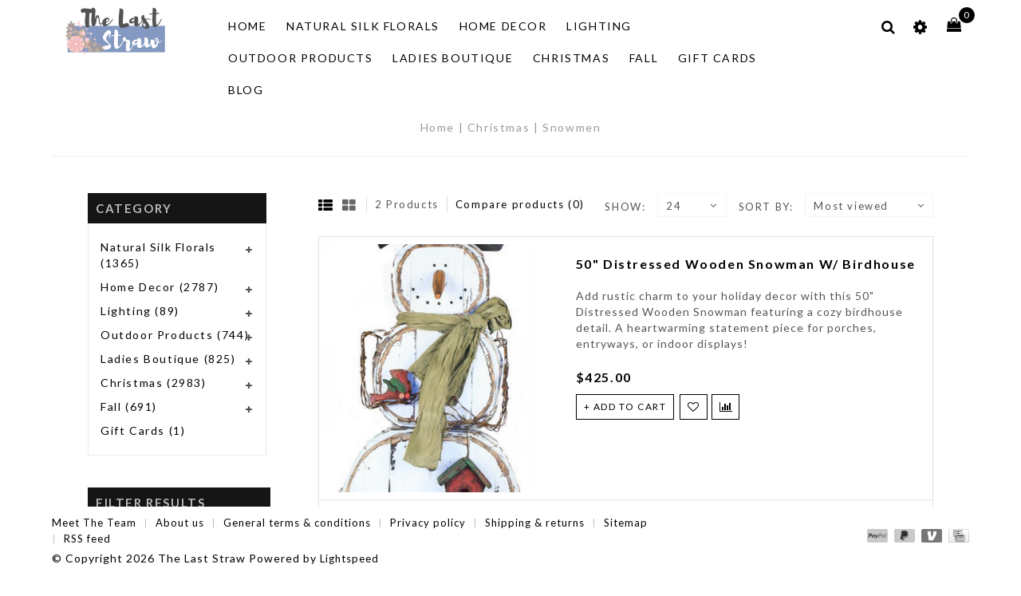

--- FILE ---
content_type: text/html;charset=utf-8
request_url: https://www.thelaststrawinc.com/christmas/snowmen/
body_size: 16731
content:
<!DOCTYPE html>
<html lang="us">
  <head>
  
    <meta name="google-site-verification" content="m96FCi905p8BCv1EmLjDcE-1jjSRGqX-9ukd13ohYXM" />
    
    <meta charset="utf-8"/>
<!-- [START] 'blocks/head.rain' -->
<!--

  (c) 2008-2026 Lightspeed Netherlands B.V.
  http://www.lightspeedhq.com
  Generated: 19-01-2026 @ 02:19:01

-->
<link rel="canonical" href="https://www.thelaststrawinc.com/christmas/snowmen/"/>
<link rel="alternate" href="https://www.thelaststrawinc.com/index.rss" type="application/rss+xml" title="New products"/>
<meta name="robots" content="noodp,noydir"/>
<meta name="google-site-verification" content="0Cg9s6bb-5GepWxf0Ckl3a5Qtf7bOhVwu2AOp7iBDhM"/>
<meta property="og:url" content="https://www.thelaststrawinc.com/christmas/snowmen/?source=facebook"/>
<meta property="og:site_name" content="The Last Straw"/>
<meta property="og:title" content="Amazing Christmas Decor | Snowman Decor | The Last Straw"/>
<meta property="og:description" content="At The Last Straw, we have the best mix of high-quality Snowman Christmas decor you&#039;ll ever find! Every year, our store is transformed into a winter wonderland!"/>
<!--[if lt IE 9]>
<script src="https://cdn.shoplightspeed.com/assets/html5shiv.js?2025-02-20"></script>
<![endif]-->
<!-- [END] 'blocks/head.rain' -->
    <title>Amazing Christmas Decor | Snowman Decor | The Last Straw - The Last Straw</title>
    <meta name="description" content="At The Last Straw, we have the best mix of high-quality Snowman Christmas decor you&#039;ll ever find! Every year, our store is transformed into a winter wonderland!" />
    <meta name="keywords" content="Amazing Christmas Decor, Christmas, Snowman, Snowman Decor, Christmas Wreaths, LED Christmas Trees, Christmas Ornaments, decor, LED Christmas Decor, Best Christmas Lights, Christmas lights with warranty, The Last Straw" />
    <meta http-equiv="X-UA-Compatible" content="IE=edge">
    <meta name="viewport" content="width=device-width, initial-scale=1.0">
    <meta name="apple-mobile-web-app-capable" content="yes">
    <meta name="apple-mobile-web-app-status-bar-style" content="black">
    <meta property="fb:app_id" content="966242223397117"/>
    

    <link rel="shortcut icon" href="https://cdn.shoplightspeed.com/shops/617364/themes/10188/assets/favicon.ico?20250403174734" type="image/x-icon" />
    <link href='//fonts.googleapis.com/css?family=Lato:400,300,500,600,700' rel='stylesheet' type='text/css'>
    <link href='//fonts.googleapis.com/css?family=Voltaire:400,300,500,700,600' rel='stylesheet' type='text/css'>
    <link href="https://fonts.googleapis.com/css?family=Quicksand" rel="stylesheet">
    <link href="https://fonts.googleapis.com/css?family=Great+Vibes" rel="stylesheet"> 
    <link href="https://fonts.googleapis.com/css?family=Josefin+Sans" rel="stylesheet"> 
    <link rel="stylesheet" href="https://cdn.shoplightspeed.com/shops/617364/themes/10188/assets/bootstrap.css?20250415194518" />
    <link rel="stylesheet" href="https://cdn.shoplightspeed.com/shops/617364/themes/10188/assets/style.css?20250415194518" />    
    <link rel="stylesheet" href="https://cdn.shoplightspeed.com/shops/617364/themes/10188/assets/settings.css?20250415194518" />  
    <link rel="stylesheet" href="https://cdn.shoplightspeed.com/assets/gui-2-0.css?2025-02-20" />
    <link rel="stylesheet" href="https://cdn.shoplightspeed.com/assets/gui-responsive-2-0.css?2025-02-20" />
		<link rel="stylesheet" href="https://cdn.shoplightspeed.com/shops/617364/themes/10188/assets/custom.css?20250415194518" />
    
    <!-- Templatemela Custom CSS -->
   
   <link href="https://cdn.shoplightspeed.com/shops/617364/themes/10188/assets/owl-carousel.css?20250415194518" rel="stylesheet" type="text/css" /> 
   <link href="https://cdn.shoplightspeed.com/shops/617364/themes/10188/assets/owl-theme.css?20250415194518" rel="stylesheet" type="text/css" />
   <link href="https://cdn.shoplightspeed.com/shops/617364/themes/10188/assets/owl-transitions.css?20250415194518" rel="stylesheet" type="text/css" />
   <link href="https://cdn.shoplightspeed.com/shops/617364/themes/10188/assets/flexslider.css?20250415194518" rel="stylesheet" type="text/css" /> 
   <link href="https://cdn.shoplightspeed.com/shops/617364/themes/10188/assets/font-awesome-min.css?20250415194518" rel="stylesheet" type="text/css" /> 
   <link href="https://cdn.shoplightspeed.com/shops/617364/themes/10188/assets/responsive.css?20250415194518" rel="stylesheet" type="text/css" /> 
   <link href="https://cdn.shoplightspeed.com/shops/617364/themes/10188/assets/jquery-fancybox-2-1-4.css?20250415194518" rel="stylesheet" type="text/css" />
       <link href="https://cdn.shoplightspeed.com/shops/617364/themes/10188/assets/simplemenu.css?20250415194518" rel="stylesheet" type="text/css" />
          
    <!-- Templatemela Custom CSS -->
  
    <script src="https://cdn.shoplightspeed.com/assets/jquery-1-9-1.js?2025-02-20"></script>
    <script src="https://cdn.shoplightspeed.com/assets/jquery-ui-1-10-1.js?2025-02-20"></script>
    <script type="text/javascript" src="https://cdn.shoplightspeed.com/shops/617364/themes/10188/assets/global.js?20250415194518"></script>
    <script type="text/javascript" src="https://cdn.shoplightspeed.com/shops/617364/themes/10188/assets/jcarousel.js?20250415194518"></script>
    <script type="text/javascript" src="https://cdn.shoplightspeed.com/assets/gui.js?2025-02-20"></script>
    <script type="text/javascript" src="https://cdn.shoplightspeed.com/assets/gui-responsive-2-0.js?2025-02-20"></script>
    
   <!-- Templatemela Custom JS -->
    
    <script type="text/javascript" src="https://cdn.shoplightspeed.com/shops/617364/themes/10188/assets/custom.js?20250415194518"></script>
    <script src="https://cdn.shoplightspeed.com/shops/617364/themes/10188/assets/owl-carousel.js?20250415194518" type="text/javascript"></script>
    <!-- <script src="https://cdn.shoplightspeed.com/shops/617364/themes/10188/assets/flexslider-min.js?20250415194518" type="text/javascript"></script> -->
    <script src="https://cdn.shoplightspeed.com/shops/617364/themes/10188/assets/treeview.js?20250415194518" type="text/javascript"></script>
    <script src="https://cdn.shoplightspeed.com/shops/617364/themes/10188/assets/playfull.js?20250415194518" type="text/javascript"></script>
    <script src="https://cdn.shoplightspeed.com/shops/617364/themes/10188/assets/jquery-fancybox-2-1-4.js?20250415194518" type="text/javascript"></script>
    <script src="https://cdn.shoplightspeed.com/shops/617364/themes/10188/assets/doubletaptogo.js?20250415194518" type="text/javascript"></script>
        <script src="https://cdn.shoplightspeed.com/shops/617364/themes/10188/assets/instafeed-min.js?20250415194518" type="text/javascript"></script>
    <script src="https://cdn.shoplightspeed.com/shops/617364/themes/10188/assets/custom-instafeed.js?20250415194518" type="text/javascript"></script>
    <script src="https://cdn.shoplightspeed.com/shops/617364/themes/10188/assets/jquery-fitvid.js?20250415194518" type="text/javascript"></script>
    <script src="https://cdn.shoplightspeed.com/shops/617364/themes/10188/assets/froogaloop.js?20250415194518" type="text/javascript"></script>
    <script defer src="https://cdn.shoplightspeed.com/shops/617364/themes/10188/assets/jquery-flexslider.js?20250415194518" type="text/javascript"></script>
   
<!--     <script src="http://ajax.googleapis.com/ajax/libs/jquery/1/jquery.min.js"></script> -->

    
     

       <script type="text/javascript">
      $(window).load(function(){
        $('.flexslider').flexslider({
          animation : 'fade',     
          slideshowSpeed :4500,   
          pauseOnHover:"5",
          slideshow:1,
          start: function(slider){
            $('body').removeClass('loading');
          }
        });
      });
      </script>
    
    
    <script type="application/ld+json">
{
  "@context": "https://schema.org",
  "@type": "HomeGoodsStore",
  "name": "The Last Straw",
  "image": "https://cdn.shoplightspeed.com/shops/617364/themes/10188/v/847193/assets/logo.png?20241031144035",
  "@id": "https://www.thelaststrawinc.com/",
  "url": "https://www.thelaststrawinc.com/",
  "telephone": "828-295-3030",
  "address": {
    "@type": "PostalAddress",
    "streetAddress": "978 Main St",
    "addressLocality": "Blowing Rock",
    "addressRegion": "NC",
    "postalCode": "28605",
    "addressCountry": "US"
  },
  "geo": {
    "@type": "GeoCoordinates",
    "latitude": 36.1344728,
    "longitude": -81.6783531
  },
  "openingHoursSpecification": [{
    "@type": "OpeningHoursSpecification",
    "dayOfWeek": [
      "Monday",
      "Tuesday",
      "Wednesday",
      "Thursday"
    ],
    "opens": "10:00",
    "closes": "17:00"
  },{
    "@type": "OpeningHoursSpecification",
    "dayOfWeek": [
      "Friday",
      "Saturday"
    ],
    "opens": "10:00",
    "closes": "18:00"
  },{
    "@type": "OpeningHoursSpecification",
    "dayOfWeek": "Sunday",
    "opens": "12:00",
    "closes": "18:00"
  }],
  "sameAs": [
    "",
    ""
  ] 
}
</script>
    
  </head>
  <body class=" category    style3"> 
    <div class="b_top"></div>
    <div class="b_left"></div>
    <div class="b_right"></div>
    <div class="b_bottom"></div>
    <header class="transparent main">
        <h1 class="header_center">
      <a href="https://www.thelaststrawinc.com/" title="The Last Straw Home Decor, Garden, and Women&#039;s Boutique ">
        <img src="https://cdn.shoplightspeed.com/shops/617364/themes/10188/assets/logo.png?20250415194518" alt="The Last Straw Home Decor, Garden, and Women&#039;s Boutique " />
      </a>
    </h1>
    
    <div class="header_left">
      <nav class="nonbounce categories col-xs-11 col-sm-11 col-md-10">
             <div class="thme-toggle-arrow burger"> 
<!--                 <p>Menu</p> -->
                <div class="menu-opener-inner active"></div>
             </div>
        
              <ul class="vertical-nav main-navigation">
                <li> <span class="glyphicon glyphicon-remove"></span></li>
                <li class="item home"><a href="https://www.thelaststrawinc.com/" class="itemLink" title="Home">Home</a></li>
                                <li class="item sub">
                  <a class="itemLink" href="https://www.thelaststrawinc.com/natural-silk-florals/" title="Natural Silk Florals">Natural Silk Florals</a>
                                    
                  <ul class="subnav">
                                        <li>
                      <a class="subitemLink" href="https://www.thelaststrawinc.com/natural-silk-florals/greenery/" title="Greenery">Greenery</a>
                                            <ul>
                                                <li class="subitem-2">
                        
                          <a class="subitemLink" href="https://www.thelaststrawinc.com/natural-silk-florals/greenery/ivys/" title="Ivy&#039;s">Ivy&#039;s</a>
                        </li>
                                                <li class="subitem-2">
                        
                          <a class="subitemLink" href="https://www.thelaststrawinc.com/natural-silk-florals/greenery/ferns/" title="Ferns">Ferns</a>
                        </li>
                                                <li class="subitem-2">
                        
                          <a class="subitemLink" href="https://www.thelaststrawinc.com/natural-silk-florals/greenery/other-greenery/" title="Other Greenery">Other Greenery</a>
                        </li>
                                              </ul>
                                          </li>
                                        <li>
                      <a class="subitemLink" href="https://www.thelaststrawinc.com/natural-silk-florals/silk-stems/" title="Silk Stems">Silk Stems</a>
                                            <ul>
                                                <li class="subitem-2">
                        
                          <a class="subitemLink" href="https://www.thelaststrawinc.com/natural-silk-florals/silk-stems/cotton/" title="Cotton">Cotton</a>
                        </li>
                                                <li class="subitem-2">
                        
                          <a class="subitemLink" href="https://www.thelaststrawinc.com/natural-silk-florals/silk-stems/berries-branches/" title="Berries &amp; Branches">Berries &amp; Branches</a>
                        </li>
                                                <li class="subitem-2">
                        
                          <a class="subitemLink" href="https://www.thelaststrawinc.com/natural-silk-florals/silk-stems/other-botanicals/" title="Other Botanicals">Other Botanicals</a>
                        </li>
                                                <li class="subitem-2">
                        
                          <a class="subitemLink" href="https://www.thelaststrawinc.com/natural-silk-florals/silk-stems/bouquets/" title="Bouquets">Bouquets</a>
                        </li>
                                                <li class="subitem-2">
                        
                          <a class="subitemLink" href="https://www.thelaststrawinc.com/natural-silk-florals/silk-stems/tulips/" title="Tulips">Tulips</a>
                        </li>
                                                <li class="subitem-2">
                        
                          <a class="subitemLink" href="https://www.thelaststrawinc.com/natural-silk-florals/silk-stems/hydrangeas/" title="Hydrangeas">Hydrangeas</a>
                        </li>
                                                <li class="subitem-2">
                        
                          <a class="subitemLink" href="https://www.thelaststrawinc.com/natural-silk-florals/silk-stems/magnolias/" title="Magnolias">Magnolias</a>
                        </li>
                                                <li class="subitem-2">
                        
                          <a class="subitemLink" href="https://www.thelaststrawinc.com/natural-silk-florals/silk-stems/roses/" title="Roses">Roses</a>
                        </li>
                                                <li class="subitem-2">
                        
                          <a class="subitemLink" href="https://www.thelaststrawinc.com/natural-silk-florals/silk-stems/wildflowers/" title="Wildflowers">Wildflowers</a>
                        </li>
                                                <li class="subitem-2">
                        
                          <a class="subitemLink" href="https://www.thelaststrawinc.com/natural-silk-florals/silk-stems/orchids/" title="Orchids">Orchids</a>
                        </li>
                                                <li class="subitem-2">
                        
                          <a class="subitemLink" href="https://www.thelaststrawinc.com/natural-silk-florals/silk-stems/bushes/" title="Bushes">Bushes</a>
                        </li>
                                                <li class="subitem-2">
                        
                          <a class="subitemLink" href="https://www.thelaststrawinc.com/natural-silk-florals/silk-stems/peonies/" title="Peonies">Peonies</a>
                        </li>
                                              </ul>
                                          </li>
                                        <li>
                      <a class="subitemLink" href="https://www.thelaststrawinc.com/natural-silk-florals/succulents/" title="Succulents">Succulents</a>
                                          </li>
                                        <li>
                      <a class="subitemLink" href="https://www.thelaststrawinc.com/natural-silk-florals/garlands/" title="Garlands">Garlands</a>
                                          </li>
                                        <li>
                      <a class="subitemLink" href="https://www.thelaststrawinc.com/natural-silk-florals/arrangements/" title="Arrangements">Arrangements</a>
                                            <ul>
                                                <li class="subitem-2">
                        
                          <a class="subitemLink" href="https://www.thelaststrawinc.com/natural-silk-florals/arrangements/custom-made/" title="Custom Made">Custom Made</a>
                        </li>
                                                <li class="subitem-2">
                        
                          <a class="subitemLink" href="https://www.thelaststrawinc.com/natural-silk-florals/arrangements/premade/" title="Premade">Premade</a>
                        </li>
                                              </ul>
                                          </li>
                                        <li>
                      <a class="subitemLink" href="https://www.thelaststrawinc.com/natural-silk-florals/wreaths/" title="Wreaths">Wreaths</a>
                                            <ul>
                                                <li class="subitem-2">
                        
                          <a class="subitemLink" href="https://www.thelaststrawinc.com/natural-silk-florals/wreaths/custom-made/" title="Custom Made">Custom Made</a>
                        </li>
                                                <li class="subitem-2">
                        
                          <a class="subitemLink" href="https://www.thelaststrawinc.com/natural-silk-florals/wreaths/premade/" title="Premade">Premade</a>
                        </li>
                                              </ul>
                                          </li>
                                      </ul>
                                  </li>
                                <li class="item sub">
                  <a class="itemLink" href="https://www.thelaststrawinc.com/home-decor/" title="Home Decor">Home Decor</a>
                                    
                  <ul class="subnav">
                                        <li>
                      <a class="subitemLink" href="https://www.thelaststrawinc.com/home-decor/bird-nests/" title="Bird Nests">Bird Nests</a>
                                          </li>
                                        <li>
                      <a class="subitemLink" href="https://www.thelaststrawinc.com/home-decor/candles/" title="Candles">Candles</a>
                                            <ul>
                                                <li class="subitem-2">
                        
                          <a class="subitemLink" href="https://www.thelaststrawinc.com/home-decor/candles/aroma-naturals/" title="Aroma Naturals">Aroma Naturals</a>
                        </li>
                                                <li class="subitem-2">
                        
                          <a class="subitemLink" href="https://www.thelaststrawinc.com/home-decor/candles/lifetime-oil-candles-usa-made/" title="Lifetime Oil Candles | USA Made ">Lifetime Oil Candles | USA Made </a>
                        </li>
                                                <li class="subitem-2">
                        
                          <a class="subitemLink" href="https://www.thelaststrawinc.com/home-decor/candles/battery-operated-candles/" title="Battery Operated Candles">Battery Operated Candles</a>
                        </li>
                                              </ul>
                                          </li>
                                        <li>
                      <a class="subitemLink" href="https://www.thelaststrawinc.com/home-decor/candle-accessories/" title="Candle Accessories">Candle Accessories</a>
                                            <ul>
                                                <li class="subitem-2">
                        
                          <a class="subitemLink" href="https://www.thelaststrawinc.com/home-decor/candle-accessories/candle-rings/" title="Candle Rings">Candle Rings</a>
                        </li>
                                                <li class="subitem-2">
                        
                          <a class="subitemLink" href="https://www.thelaststrawinc.com/home-decor/candle-accessories/candle-holders/" title="Candle Holders">Candle Holders</a>
                        </li>
                                                <li class="subitem-2">
                        
                          <a class="subitemLink" href="https://www.thelaststrawinc.com/home-decor/candle-accessories/candle-sticks/" title="Candle Sticks">Candle Sticks</a>
                        </li>
                                              </ul>
                                          </li>
                                        <li>
                      <a class="subitemLink" href="https://www.thelaststrawinc.com/home-decor/clocks/" title="Clocks">Clocks</a>
                                          </li>
                                        <li>
                      <a class="subitemLink" href="https://www.thelaststrawinc.com/home-decor/containers/" title="Containers">Containers</a>
                                          </li>
                                        <li>
                      <a class="subitemLink" href="https://www.thelaststrawinc.com/home-decor/fruit-orbs/" title="Fruit/Orbs">Fruit/Orbs</a>
                                          </li>
                                        <li>
                      <a class="subitemLink" href="https://www.thelaststrawinc.com/home-decor/frames/" title="Frames">Frames</a>
                                          </li>
                                        <li>
                      <a class="subitemLink" href="https://www.thelaststrawinc.com/home-decor/hooks/" title="Hooks">Hooks</a>
                                          </li>
                                        <li>
                      <a class="subitemLink" href="https://www.thelaststrawinc.com/home-decor/furniture/" title="Furniture">Furniture</a>
                                          </li>
                                        <li>
                      <a class="subitemLink" href="https://www.thelaststrawinc.com/home-decor/mirrors/" title="Mirrors">Mirrors</a>
                                          </li>
                                        <li>
                      <a class="subitemLink" href="https://www.thelaststrawinc.com/home-decor/pillows/" title="Pillows">Pillows</a>
                                            <ul>
                                                <li class="subitem-2">
                        
                          <a class="subitemLink" href="https://www.thelaststrawinc.com/home-decor/pillows/indoor-pillows/" title="Indoor Pillows">Indoor Pillows</a>
                        </li>
                                                <li class="subitem-2">
                        
                          <a class="subitemLink" href="https://www.thelaststrawinc.com/home-decor/pillows/outdoor-pillows/" title="Outdoor Pillows">Outdoor Pillows</a>
                        </li>
                                              </ul>
                                          </li>
                                        <li>
                      <a class="subitemLink" href="https://www.thelaststrawinc.com/home-decor/room-fragrance/" title="Room Fragrance">Room Fragrance</a>
                                            <ul>
                                                <li class="subitem-2">
                        
                          <a class="subitemLink" href="https://www.thelaststrawinc.com/home-decor/room-fragrance/greenleaf-peony-bloom/" title="Greenleaf Peony Bloom">Greenleaf Peony Bloom</a>
                        </li>
                                                <li class="subitem-2">
                        
                          <a class="subitemLink" href="https://www.thelaststrawinc.com/home-decor/room-fragrance/best-of-nature-potpourris/" title="Best of Nature Potpourris">Best of Nature Potpourris</a>
                        </li>
                                              </ul>
                                          </li>
                                        <li>
                      <a class="subitemLink" href="https://www.thelaststrawinc.com/home-decor/animal-tabletop-gifts/" title="Animal Tabletop Gifts">Animal Tabletop Gifts</a>
                                            <ul>
                                                <li class="subitem-2">
                        
                          <a class="subitemLink" href="https://www.thelaststrawinc.com/home-decor/animal-tabletop-gifts/birds/" title="Birds">Birds</a>
                        </li>
                                                <li class="subitem-2">
                        
                          <a class="subitemLink" href="https://www.thelaststrawinc.com/home-decor/animal-tabletop-gifts/rabbits/" title="Rabbits">Rabbits</a>
                        </li>
                                                <li class="subitem-2">
                        
                          <a class="subitemLink" href="https://www.thelaststrawinc.com/home-decor/animal-tabletop-gifts/other-animals/" title="Other Animals">Other Animals</a>
                        </li>
                                                <li class="subitem-2">
                        
                          <a class="subitemLink" href="https://www.thelaststrawinc.com/home-decor/animal-tabletop-gifts/frogs/" title="Frogs">Frogs</a>
                        </li>
                                                <li class="subitem-2">
                        
                          <a class="subitemLink" href="https://www.thelaststrawinc.com/home-decor/animal-tabletop-gifts/rooster-hen/" title="Rooster/Hen">Rooster/Hen</a>
                        </li>
                                              </ul>
                                          </li>
                                        <li>
                      <a class="subitemLink" href="https://www.thelaststrawinc.com/home-decor/linens/" title="Linens">Linens</a>
                                            <ul>
                                                <li class="subitem-2">
                        
                          <a class="subitemLink" href="https://www.thelaststrawinc.com/home-decor/linens/towels/" title="Towels">Towels</a>
                        </li>
                                                <li class="subitem-2">
                        
                          <a class="subitemLink" href="https://www.thelaststrawinc.com/home-decor/linens/napkins/" title="Napkins">Napkins</a>
                        </li>
                                              </ul>
                                          </li>
                                        <li>
                      <a class="subitemLink" href="https://www.thelaststrawinc.com/home-decor/trays/" title="Trays">Trays</a>
                                          </li>
                                        <li>
                      <a class="subitemLink" href="https://www.thelaststrawinc.com/home-decor/wall-art/" title="Wall Art">Wall Art</a>
                                            <ul>
                                                <li class="subitem-2">
                        
                          <a class="subitemLink" href="https://www.thelaststrawinc.com/home-decor/wall-art/framed-prints/" title="Framed Prints">Framed Prints</a>
                        </li>
                                                <li class="subitem-2">
                        
                          <a class="subitemLink" href="https://www.thelaststrawinc.com/home-decor/wall-art/signs/" title="Signs">Signs</a>
                        </li>
                                                <li class="subitem-2">
                        
                          <a class="subitemLink" href="https://www.thelaststrawinc.com/home-decor/wall-art/decorative-wall-art/" title="Decorative Wall Art">Decorative Wall Art</a>
                        </li>
                                              </ul>
                                          </li>
                                        <li>
                      <a class="subitemLink" href="https://www.thelaststrawinc.com/home-decor/tabletop-gifts/" title="Tabletop Gifts">Tabletop Gifts</a>
                                          </li>
                                        <li>
                      <a class="subitemLink" href="https://www.thelaststrawinc.com/home-decor/shelves/" title="Shelves">Shelves</a>
                                          </li>
                                        <li>
                      <a class="subitemLink" href="https://www.thelaststrawinc.com/home-decor/music/" title="Music">Music</a>
                                          </li>
                                      </ul>
                                  </li>
                                <li class="item sub">
                  <a class="itemLink" href="https://www.thelaststrawinc.com/lighting/" title="Lighting">Lighting</a>
                                    
                  <ul class="subnav">
                                        <li>
                      <a class="subitemLink" href="https://www.thelaststrawinc.com/lighting/lamps/" title="Lamps">Lamps</a>
                                          </li>
                                        <li>
                      <a class="subitemLink" href="https://www.thelaststrawinc.com/lighting/hanging-lights/" title="Hanging Lights">Hanging Lights</a>
                                          </li>
                                        <li>
                      <a class="subitemLink" href="https://www.thelaststrawinc.com/lighting/led-lights/" title="LED Lights">LED Lights</a>
                                            <ul>
                                                <li class="subitem-2">
                        
                          <a class="subitemLink" href="https://www.thelaststrawinc.com/lighting/led-lights/led-mantel-decorating-lights/" title="LED Mantel Decorating Lights">LED Mantel Decorating Lights</a>
                        </li>
                                                <li class="subitem-2">
                        
                          <a class="subitemLink" href="https://www.thelaststrawinc.com/lighting/led-lights/led-string-lights/" title="LED String Lights">LED String Lights</a>
                        </li>
                                              </ul>
                                          </li>
                                        <li>
                      <a class="subitemLink" href="https://www.thelaststrawinc.com/lighting/decor-lighting/" title="Decor Lighting">Decor Lighting</a>
                                          </li>
                                        <li>
                      <a class="subitemLink" href="https://www.thelaststrawinc.com/lighting/night-lights/" title="Night Lights">Night Lights</a>
                                          </li>
                                      </ul>
                                  </li>
                                <li class="item sub">
                  <a class="itemLink" href="https://www.thelaststrawinc.com/outdoor-products/" title="Outdoor Products">Outdoor Products</a>
                                    
                  <ul class="subnav">
                                        <li>
                      <a class="subitemLink" href="https://www.thelaststrawinc.com/outdoor-products/flags/" title="Flags">Flags</a>
                                          </li>
                                        <li>
                      <a class="subitemLink" href="https://www.thelaststrawinc.com/outdoor-products/chimes/" title="Chimes">Chimes</a>
                                          </li>
                                        <li>
                      <a class="subitemLink" href="https://www.thelaststrawinc.com/outdoor-products/mailbox-wraps/" title="Mailbox Wraps">Mailbox Wraps</a>
                                          </li>
                                        <li>
                      <a class="subitemLink" href="https://www.thelaststrawinc.com/outdoor-products/bird-products/" title="Bird Products">Bird Products</a>
                                            <ul>
                                                <li class="subitem-2">
                        
                          <a class="subitemLink" href="https://www.thelaststrawinc.com/outdoor-products/bird-products/feeders/" title="Feeders">Feeders</a>
                        </li>
                                                <li class="subitem-2">
                        
                          <a class="subitemLink" href="https://www.thelaststrawinc.com/outdoor-products/bird-products/houses/" title="Houses">Houses</a>
                        </li>
                                              </ul>
                                          </li>
                                        <li>
                      <a class="subitemLink" href="https://www.thelaststrawinc.com/outdoor-products/garden-accessories/" title="Garden Accessories">Garden Accessories</a>
                                            <ul>
                                                <li class="subitem-2">
                        
                          <a class="subitemLink" href="https://www.thelaststrawinc.com/outdoor-products/garden-accessories/wall-art/" title="Wall Art">Wall Art</a>
                        </li>
                                                <li class="subitem-2">
                        
                          <a class="subitemLink" href="https://www.thelaststrawinc.com/outdoor-products/garden-accessories/other-yard-accessories/" title="Other Yard Accessories">Other Yard Accessories</a>
                        </li>
                                                <li class="subitem-2">
                        
                          <a class="subitemLink" href="https://www.thelaststrawinc.com/outdoor-products/garden-accessories/yard-stakes/" title="Yard Stakes">Yard Stakes</a>
                        </li>
                                                <li class="subitem-2">
                        
                          <a class="subitemLink" href="https://www.thelaststrawinc.com/outdoor-products/garden-accessories/yard-balancers/" title="Yard Balancers">Yard Balancers</a>
                        </li>
                                                <li class="subitem-2">
                        
                          <a class="subitemLink" href="https://www.thelaststrawinc.com/outdoor-products/garden-accessories/rain-gauges/" title="Rain Gauges">Rain Gauges</a>
                        </li>
                                              </ul>
                                          </li>
                                        <li>
                      <a class="subitemLink" href="https://www.thelaststrawinc.com/outdoor-products/spinners/" title="Spinners">Spinners</a>
                                          </li>
                                        <li>
                      <a class="subitemLink" href="https://www.thelaststrawinc.com/outdoor-products/fountains/" title="Fountains">Fountains</a>
                                          </li>
                                        <li>
                      <a class="subitemLink" href="https://www.thelaststrawinc.com/outdoor-products/outdoor-furniture/" title="Outdoor Furniture">Outdoor Furniture</a>
                                          </li>
                                        <li>
                      <a class="subitemLink" href="https://www.thelaststrawinc.com/outdoor-products/outdoor-accessories/" title="Outdoor Accessories">Outdoor Accessories</a>
                                          </li>
                                      </ul>
                                  </li>
                                <li class="item sub">
                  <a class="itemLink" href="https://www.thelaststrawinc.com/ladies-boutique/" title="Ladies Boutique">Ladies Boutique</a>
                                    
                  <ul class="subnav">
                                        <li>
                      <a class="subitemLink" href="https://www.thelaststrawinc.com/ladies-boutique/accessories/" title="Accessories">Accessories</a>
                                            <ul>
                                                <li class="subitem-2">
                        
                          <a class="subitemLink" href="https://www.thelaststrawinc.com/ladies-boutique/accessories/jewelry/" title="Jewelry">Jewelry</a>
                        </li>
                                                <li class="subitem-2">
                        
                          <a class="subitemLink" href="https://www.thelaststrawinc.com/ladies-boutique/accessories/scarves/" title="Scarves">Scarves</a>
                        </li>
                                                <li class="subitem-2">
                        
                          <a class="subitemLink" href="https://www.thelaststrawinc.com/ladies-boutique/accessories/gloves/" title="Gloves">Gloves</a>
                        </li>
                                                <li class="subitem-2">
                        
                          <a class="subitemLink" href="https://www.thelaststrawinc.com/ladies-boutique/accessories/belts/" title="Belts">Belts</a>
                        </li>
                                                <li class="subitem-2">
                        
                          <a class="subitemLink" href="https://www.thelaststrawinc.com/ladies-boutique/accessories/socks/" title="Socks">Socks</a>
                        </li>
                                                <li class="subitem-2">
                        
                          <a class="subitemLink" href="https://www.thelaststrawinc.com/ladies-boutique/accessories/hand-bags/" title="Hand Bags">Hand Bags</a>
                        </li>
                                                <li class="subitem-2">
                        
                          <a class="subitemLink" href="https://www.thelaststrawinc.com/ladies-boutique/accessories/wrist-warmers/" title="Wrist Warmers">Wrist Warmers</a>
                        </li>
                                              </ul>
                                          </li>
                                        <li>
                      <a class="subitemLink" href="https://www.thelaststrawinc.com/ladies-boutique/apparel/" title="Apparel">Apparel</a>
                                            <ul>
                                                <li class="subitem-2">
                        
                          <a class="subitemLink" href="https://www.thelaststrawinc.com/ladies-boutique/apparel/wraps/" title="Wraps">Wraps</a>
                        </li>
                                                <li class="subitem-2">
                        
                          <a class="subitemLink" href="https://www.thelaststrawinc.com/ladies-boutique/apparel/sweaters/" title="Sweaters">Sweaters</a>
                        </li>
                                                <li class="subitem-2">
                        
                          <a class="subitemLink" href="https://www.thelaststrawinc.com/ladies-boutique/apparel/tunic-tops/" title="Tunic/Tops">Tunic/Tops</a>
                        </li>
                                                <li class="subitem-2">
                        
                          <a class="subitemLink" href="https://www.thelaststrawinc.com/ladies-boutique/apparel/bottoms/" title="Bottoms">Bottoms</a>
                        </li>
                                                <li class="subitem-2">
                        
                          <a class="subitemLink" href="https://www.thelaststrawinc.com/ladies-boutique/apparel/dresses/" title="Dresses">Dresses</a>
                        </li>
                                                <li class="subitem-2">
                        
                          <a class="subitemLink" href="https://www.thelaststrawinc.com/ladies-boutique/apparel/jackets/" title="Jackets">Jackets</a>
                        </li>
                                                <li class="subitem-2">
                        
                          <a class="subitemLink" href="https://www.thelaststrawinc.com/ladies-boutique/apparel/vests/" title="Vests">Vests</a>
                        </li>
                                                <li class="subitem-2">
                        
                          <a class="subitemLink" href="https://www.thelaststrawinc.com/ladies-boutique/apparel/slip-extenders/" title="Slip Extenders">Slip Extenders</a>
                        </li>
                                                <li class="subitem-2">
                        
                          <a class="subitemLink" href="https://www.thelaststrawinc.com/ladies-boutique/apparel/jumpers/" title="Jumpers">Jumpers</a>
                        </li>
                                                <li class="subitem-2">
                        
                          <a class="subitemLink" href="https://www.thelaststrawinc.com/ladies-boutique/apparel/active-wear/" title="Active Wear">Active Wear</a>
                        </li>
                                                <li class="subitem-2">
                        
                          <a class="subitemLink" href="https://www.thelaststrawinc.com/ladies-boutique/apparel/hats/" title="Hats">Hats</a>
                        </li>
                                              </ul>
                                          </li>
                                      </ul>
                                  </li>
                                <li class="item sub active">
                  <a class="itemLink" href="https://www.thelaststrawinc.com/christmas/" title="Christmas">Christmas</a>
                                    
                  <ul class="subnav">
                                        <li>
                      <a class="subitemLink" href="https://www.thelaststrawinc.com/christmas/nests/" title="Nests">Nests</a>
                                          </li>
                                        <li>
                      <a class="subitemLink" href="https://www.thelaststrawinc.com/christmas/wreaths/" title="Wreaths">Wreaths</a>
                                            <ul>
                                                <li class="subitem-2">
                        
                          <a class="subitemLink" href="https://www.thelaststrawinc.com/christmas/wreaths/custom-made/" title="Custom Made">Custom Made</a>
                        </li>
                                                <li class="subitem-2">
                        
                          <a class="subitemLink" href="https://www.thelaststrawinc.com/christmas/wreaths/premade/" title="Premade">Premade</a>
                        </li>
                                              </ul>
                                          </li>
                                        <li>
                      <a class="subitemLink" href="https://www.thelaststrawinc.com/christmas/candle-accessories/" title="Candle Accessories">Candle Accessories</a>
                                            <ul>
                                                <li class="subitem-2">
                        
                          <a class="subitemLink" href="https://www.thelaststrawinc.com/christmas/candle-accessories/candle-holders/" title="Candle Holders">Candle Holders</a>
                        </li>
                                                <li class="subitem-2">
                        
                          <a class="subitemLink" href="https://www.thelaststrawinc.com/christmas/candle-accessories/candle-rings/" title="Candle Rings">Candle Rings</a>
                        </li>
                                                <li class="subitem-2">
                        
                          <a class="subitemLink" href="https://www.thelaststrawinc.com/christmas/candle-accessories/candle-sticks/" title="Candle Sticks">Candle Sticks</a>
                        </li>
                                              </ul>
                                          </li>
                                        <li>
                      <a class="subitemLink" href="https://www.thelaststrawinc.com/christmas/trees/" title="Trees">Trees</a>
                                          </li>
                                        <li>
                      <a class="subitemLink" href="https://www.thelaststrawinc.com/christmas/tabletop-gifts/" title="Tabletop Gifts">Tabletop Gifts</a>
                                          </li>
                                        <li>
                      <a class="subitemLink" href="https://www.thelaststrawinc.com/christmas/snowmen/" title="Snowmen">Snowmen</a>
                                          </li>
                                        <li>
                      <a class="subitemLink" href="https://www.thelaststrawinc.com/christmas/trays/" title="Trays">Trays</a>
                                          </li>
                                        <li>
                      <a class="subitemLink" href="https://www.thelaststrawinc.com/christmas/santas/" title="Santas">Santas</a>
                                          </li>
                                        <li>
                      <a class="subitemLink" href="https://www.thelaststrawinc.com/christmas/signs-prints/" title="Signs / Prints">Signs / Prints</a>
                                          </li>
                                        <li>
                      <a class="subitemLink" href="https://www.thelaststrawinc.com/christmas/ribbon/" title="Ribbon">Ribbon</a>
                                          </li>
                                        <li>
                      <a class="subitemLink" href="https://www.thelaststrawinc.com/christmas/pillows/" title="Pillows">Pillows</a>
                                          </li>
                                        <li>
                      <a class="subitemLink" href="https://www.thelaststrawinc.com/christmas/owls/" title="Owls">Owls</a>
                                          </li>
                                        <li>
                      <a class="subitemLink" href="https://www.thelaststrawinc.com/christmas/ornaments/" title="Ornaments">Ornaments</a>
                                            <ul>
                                                <li class="subitem-2">
                        
                          <a class="subitemLink" href="https://www.thelaststrawinc.com/christmas/ornaments/other-ornaments/" title="Other Ornaments">Other Ornaments</a>
                        </li>
                                                <li class="subitem-2">
                        
                          <a class="subitemLink" href="https://www.thelaststrawinc.com/christmas/ornaments/mountain-memories/" title="Mountain Memories">Mountain Memories</a>
                        </li>
                                                <li class="subitem-2">
                        
                          <a class="subitemLink" href="https://www.thelaststrawinc.com/christmas/ornaments/woodland/" title="Woodland">Woodland</a>
                        </li>
                                                <li class="subitem-2">
                        
                          <a class="subitemLink" href="https://www.thelaststrawinc.com/christmas/ornaments/vintage/" title="Vintage">Vintage</a>
                        </li>
                                                <li class="subitem-2">
                        
                          <a class="subitemLink" href="https://www.thelaststrawinc.com/christmas/ornaments/snowman/" title="Snowman">Snowman</a>
                        </li>
                                                <li class="subitem-2">
                        
                          <a class="subitemLink" href="https://www.thelaststrawinc.com/christmas/ornaments/american-holiday/" title="American Holiday">American Holiday</a>
                        </li>
                                                <li class="subitem-2">
                        
                          <a class="subitemLink" href="https://www.thelaststrawinc.com/christmas/ornaments/red-truck/" title="Red Truck">Red Truck</a>
                        </li>
                                                <li class="subitem-2">
                        
                          <a class="subitemLink" href="https://www.thelaststrawinc.com/christmas/ornaments/frozen/" title="Frozen">Frozen</a>
                        </li>
                                                <li class="subitem-2">
                        
                          <a class="subitemLink" href="https://www.thelaststrawinc.com/christmas/ornaments/magnolia-inspirational/" title="Magnolia/Inspirational">Magnolia/Inspirational</a>
                        </li>
                                                <li class="subitem-2">
                        
                          <a class="subitemLink" href="https://www.thelaststrawinc.com/christmas/ornaments/western/" title="Western">Western</a>
                        </li>
                                                <li class="subitem-2">
                        
                          <a class="subitemLink" href="https://www.thelaststrawinc.com/christmas/ornaments/contemporary/" title="Contemporary">Contemporary</a>
                        </li>
                                                <li class="subitem-2">
                        
                          <a class="subitemLink" href="https://www.thelaststrawinc.com/christmas/ornaments/retro/" title="Retro">Retro</a>
                        </li>
                                                <li class="subitem-2">
                        
                          <a class="subitemLink" href="https://www.thelaststrawinc.com/christmas/ornaments/inspirational/" title="Inspirational">Inspirational</a>
                        </li>
                                                <li class="subitem-2">
                        
                          <a class="subitemLink" href="https://www.thelaststrawinc.com/christmas/ornaments/childrens-tree/" title="Childrens Tree">Childrens Tree</a>
                        </li>
                                                <li class="subitem-2">
                        
                          <a class="subitemLink" href="https://www.thelaststrawinc.com/christmas/ornaments/blue-bliss/" title="Blue Bliss">Blue Bliss</a>
                        </li>
                                                <li class="subitem-2">
                        
                          <a class="subitemLink" href="https://www.thelaststrawinc.com/christmas/ornaments/gnome-tree/" title="Gnome Tree">Gnome Tree</a>
                        </li>
                                              </ul>
                                          </li>
                                        <li>
                      <a class="subitemLink" href="https://www.thelaststrawinc.com/christmas/mailbox-wraps/" title="Mailbox Wraps">Mailbox Wraps</a>
                                          </li>
                                        <li>
                      <a class="subitemLink" href="https://www.thelaststrawinc.com/christmas/flags/" title="Flags">Flags</a>
                                          </li>
                                        <li>
                      <a class="subitemLink" href="https://www.thelaststrawinc.com/christmas/linens/" title="Linens">Linens</a>
                                            <ul>
                                                <li class="subitem-2">
                        
                          <a class="subitemLink" href="https://www.thelaststrawinc.com/christmas/linens/towels/" title="Towels">Towels</a>
                        </li>
                                                <li class="subitem-2">
                        
                          <a class="subitemLink" href="https://www.thelaststrawinc.com/christmas/linens/napkins/" title="Napkins">Napkins</a>
                        </li>
                                                <li class="subitem-2">
                        
                          <a class="subitemLink" href="https://www.thelaststrawinc.com/christmas/linens/tablecloths-runners/" title="Tablecloths/ Runners">Tablecloths/ Runners</a>
                        </li>
                                                <li class="subitem-2">
                        
                          <a class="subitemLink" href="https://www.thelaststrawinc.com/christmas/linens/tree-skirts/" title="Tree Skirts">Tree Skirts</a>
                        </li>
                                                <li class="subitem-2">
                        
                          <a class="subitemLink" href="https://www.thelaststrawinc.com/christmas/linens/stockings/" title="Stockings">Stockings</a>
                        </li>
                                              </ul>
                                          </li>
                                        <li>
                      <a class="subitemLink" href="https://www.thelaststrawinc.com/christmas/lights/" title="Lights">Lights</a>
                                          </li>
                                        <li>
                      <a class="subitemLink" href="https://www.thelaststrawinc.com/christmas/garlands/" title="Garlands">Garlands</a>
                                          </li>
                                        <li>
                      <a class="subitemLink" href="https://www.thelaststrawinc.com/christmas/lanterns/" title="Lanterns">Lanterns</a>
                                          </li>
                                        <li>
                      <a class="subitemLink" href="https://www.thelaststrawinc.com/christmas/deer/" title="Deer">Deer</a>
                                          </li>
                                        <li>
                      <a class="subitemLink" href="https://www.thelaststrawinc.com/christmas/candles/" title="Candles">Candles</a>
                                            <ul>
                                                <li class="subitem-2">
                        
                          <a class="subitemLink" href="https://www.thelaststrawinc.com/christmas/candles/bedrock-fir-candles/" title="Bedrock Fir Candles">Bedrock Fir Candles</a>
                        </li>
                                                <li class="subitem-2">
                        
                          <a class="subitemLink" href="https://www.thelaststrawinc.com/christmas/candles/lifetime-oil-candles/" title="Lifetime Oil Candles">Lifetime Oil Candles</a>
                        </li>
                                              </ul>
                                          </li>
                                        <li>
                      <a class="subitemLink" href="https://www.thelaststrawinc.com/christmas/containers/" title="Containers">Containers</a>
                                          </li>
                                        <li>
                      <a class="subitemLink" href="https://www.thelaststrawinc.com/christmas/angels/" title="Angels">Angels</a>
                                          </li>
                                        <li>
                      <a class="subitemLink" href="https://www.thelaststrawinc.com/christmas/nativitys/" title="Nativity&#039;s">Nativity&#039;s</a>
                                          </li>
                                        <li>
                      <a class="subitemLink" href="https://www.thelaststrawinc.com/christmas/birds/" title="Birds">Birds</a>
                                          </li>
                                        <li>
                      <a class="subitemLink" href="https://www.thelaststrawinc.com/christmas/silk-florals-stems/" title="Silk Florals &amp; Stems">Silk Florals &amp; Stems</a>
                                            <ul>
                                                <li class="subitem-2">
                        
                          <a class="subitemLink" href="https://www.thelaststrawinc.com/christmas/silk-florals-stems/greenery-picks/" title="Greenery Picks">Greenery Picks</a>
                        </li>
                                                <li class="subitem-2">
                        
                          <a class="subitemLink" href="https://www.thelaststrawinc.com/christmas/silk-florals-stems/berries-branches/" title="Berries / Branches">Berries / Branches</a>
                        </li>
                                                <li class="subitem-2">
                        
                          <a class="subitemLink" href="https://www.thelaststrawinc.com/christmas/silk-florals-stems/silk-stems/" title="Silk Stems">Silk Stems</a>
                        </li>
                                                <li class="subitem-2">
                        
                          <a class="subitemLink" href="https://www.thelaststrawinc.com/christmas/silk-florals-stems/whimiscal-stems/" title="Whimiscal Stems">Whimiscal Stems</a>
                        </li>
                                                <li class="subitem-2">
                        
                          <a class="subitemLink" href="https://www.thelaststrawinc.com/christmas/silk-florals-stems/other-stems/" title="Other Stems">Other Stems</a>
                        </li>
                                              </ul>
                                          </li>
                                        <li>
                      <a class="subitemLink" href="https://www.thelaststrawinc.com/christmas/animal-tabletop-gifts/" title="Animal Tabletop Gifts">Animal Tabletop Gifts</a>
                                          </li>
                                        <li>
                      <a class="subitemLink" href="https://www.thelaststrawinc.com/christmas/arrangements/" title="Arrangements">Arrangements</a>
                                            <ul>
                                                <li class="subitem-2">
                        
                          <a class="subitemLink" href="https://www.thelaststrawinc.com/christmas/arrangements/custom-made/" title="Custom Made">Custom Made</a>
                        </li>
                                                <li class="subitem-2">
                        
                          <a class="subitemLink" href="https://www.thelaststrawinc.com/christmas/arrangements/premade/" title="Premade">Premade</a>
                        </li>
                                              </ul>
                                          </li>
                                        <li>
                      <a class="subitemLink" href="https://www.thelaststrawinc.com/christmas/fillers/" title="Fillers">Fillers</a>
                                          </li>
                                        <li>
                      <a class="subitemLink" href="https://www.thelaststrawinc.com/christmas/plates/" title="Plates">Plates</a>
                                          </li>
                                        <li>
                      <a class="subitemLink" href="https://www.thelaststrawinc.com/christmas/snow-globes/" title="Snow Globes">Snow Globes</a>
                                          </li>
                                        <li>
                      <a class="subitemLink" href="https://www.thelaststrawinc.com/christmas/tree-toppers/" title="Tree Toppers">Tree Toppers</a>
                                          </li>
                                        <li>
                      <a class="subitemLink" href="https://www.thelaststrawinc.com/christmas/night-lights/" title="Night Lights">Night Lights</a>
                                          </li>
                                        <li>
                      <a class="subitemLink" href="https://www.thelaststrawinc.com/christmas/frames/" title="Frames">Frames</a>
                                          </li>
                                        <li>
                      <a class="subitemLink" href="https://www.thelaststrawinc.com/christmas/swags/" title="Swags">Swags</a>
                                          </li>
                                        <li>
                      <a class="subitemLink" href="https://www.thelaststrawinc.com/christmas/food-beverage/" title="Food &amp; Beverage">Food &amp; Beverage</a>
                                          </li>
                                      </ul>
                                  </li>
                                <li class="item sub">
                  <a class="itemLink" href="https://www.thelaststrawinc.com/fall/" title="Fall">Fall</a>
                                    
                  <ul class="subnav">
                                        <li>
                      <a class="subitemLink" href="https://www.thelaststrawinc.com/fall/wreaths/" title="Wreaths">Wreaths</a>
                                            <ul>
                                                <li class="subitem-2">
                        
                          <a class="subitemLink" href="https://www.thelaststrawinc.com/fall/wreaths/custom-made/" title="Custom Made">Custom Made</a>
                        </li>
                                                <li class="subitem-2">
                        
                          <a class="subitemLink" href="https://www.thelaststrawinc.com/fall/wreaths/premade/" title="Premade">Premade</a>
                        </li>
                                              </ul>
                                          </li>
                                        <li>
                      <a class="subitemLink" href="https://www.thelaststrawinc.com/fall/turkeys/" title="Turkeys">Turkeys</a>
                                          </li>
                                        <li>
                      <a class="subitemLink" href="https://www.thelaststrawinc.com/fall/tabletop-gifts/" title="Tabletop Gifts">Tabletop Gifts</a>
                                          </li>
                                        <li>
                      <a class="subitemLink" href="https://www.thelaststrawinc.com/fall/trays/" title="Trays">Trays</a>
                                          </li>
                                        <li>
                      <a class="subitemLink" href="https://www.thelaststrawinc.com/fall/stems/" title="Stems">Stems</a>
                                          </li>
                                        <li>
                      <a class="subitemLink" href="https://www.thelaststrawinc.com/fall/picks-bushes/" title="Picks/Bushes">Picks/Bushes</a>
                                          </li>
                                        <li>
                      <a class="subitemLink" href="https://www.thelaststrawinc.com/fall/stakes/" title="Stakes">Stakes</a>
                                          </li>
                                        <li>
                      <a class="subitemLink" href="https://www.thelaststrawinc.com/fall/pumpkins-gourds/" title="Pumpkins/Gourds">Pumpkins/Gourds</a>
                                          </li>
                                        <li>
                      <a class="subitemLink" href="https://www.thelaststrawinc.com/fall/pillows/" title="Pillows">Pillows</a>
                                          </li>
                                        <li>
                      <a class="subitemLink" href="https://www.thelaststrawinc.com/fall/signs-prints/" title="Signs/Prints">Signs/Prints</a>
                                          </li>
                                        <li>
                      <a class="subitemLink" href="https://www.thelaststrawinc.com/fall/flags/" title="Flags">Flags</a>
                                          </li>
                                        <li>
                      <a class="subitemLink" href="https://www.thelaststrawinc.com/fall/garlands/" title="Garlands">Garlands</a>
                                          </li>
                                        <li>
                      <a class="subitemLink" href="https://www.thelaststrawinc.com/fall/fillers/" title="Fillers">Fillers</a>
                                          </li>
                                        <li>
                      <a class="subitemLink" href="https://www.thelaststrawinc.com/fall/candles/" title="Candles">Candles</a>
                                            <ul>
                                                <li class="subitem-2">
                        
                          <a class="subitemLink" href="https://www.thelaststrawinc.com/fall/candles/aroma-natural-clarity/" title="Aroma Natural Clarity">Aroma Natural Clarity</a>
                        </li>
                                                <li class="subitem-2">
                        
                          <a class="subitemLink" href="https://www.thelaststrawinc.com/fall/candles/texas-general/" title="Texas General">Texas General</a>
                        </li>
                                              </ul>
                                          </li>
                                        <li>
                      <a class="subitemLink" href="https://www.thelaststrawinc.com/fall/candle-accessories/" title="Candle Accessories">Candle Accessories</a>
                                            <ul>
                                                <li class="subitem-2">
                        
                          <a class="subitemLink" href="https://www.thelaststrawinc.com/fall/candle-accessories/candle-holders/" title="Candle Holders">Candle Holders</a>
                        </li>
                                                <li class="subitem-2">
                        
                          <a class="subitemLink" href="https://www.thelaststrawinc.com/fall/candle-accessories/candle-rings/" title="Candle Rings">Candle Rings</a>
                        </li>
                                                <li class="subitem-2">
                        
                          <a class="subitemLink" href="https://www.thelaststrawinc.com/fall/candle-accessories/candle-sticks/" title="Candle Sticks">Candle Sticks</a>
                        </li>
                                                <li class="subitem-2">
                        
                          <a class="subitemLink" href="https://www.thelaststrawinc.com/fall/candle-accessories/hurricanes/" title="Hurricanes">Hurricanes</a>
                        </li>
                                              </ul>
                                          </li>
                                        <li>
                      <a class="subitemLink" href="https://www.thelaststrawinc.com/fall/linens/" title="Linens">Linens</a>
                                            <ul>
                                                <li class="subitem-2">
                        
                          <a class="subitemLink" href="https://www.thelaststrawinc.com/fall/linens/towels/" title="Towels">Towels</a>
                        </li>
                                                <li class="subitem-2">
                        
                          <a class="subitemLink" href="https://www.thelaststrawinc.com/fall/linens/napkins/" title="Napkins">Napkins</a>
                        </li>
                                                <li class="subitem-2">
                        
                          <a class="subitemLink" href="https://www.thelaststrawinc.com/fall/linens/tablecloths-runners/" title="Tablecloth&#039;s/Runners">Tablecloth&#039;s/Runners</a>
                        </li>
                                              </ul>
                                          </li>
                                        <li>
                      <a class="subitemLink" href="https://www.thelaststrawinc.com/fall/arrangements/" title="Arrangements">Arrangements</a>
                                            <ul>
                                                <li class="subitem-2">
                        
                          <a class="subitemLink" href="https://www.thelaststrawinc.com/fall/arrangements/custom-made/" title="Custom Made">Custom Made</a>
                        </li>
                                                <li class="subitem-2">
                        
                          <a class="subitemLink" href="https://www.thelaststrawinc.com/fall/arrangements/premade/" title="Premade">Premade</a>
                        </li>
                                              </ul>
                                          </li>
                                        <li>
                      <a class="subitemLink" href="https://www.thelaststrawinc.com/fall/lights/" title="Lights">Lights</a>
                                          </li>
                                        <li>
                      <a class="subitemLink" href="https://www.thelaststrawinc.com/fall/ribbon/" title="Ribbon">Ribbon</a>
                                          </li>
                                        <li>
                      <a class="subitemLink" href="https://www.thelaststrawinc.com/fall/ornaments/" title="Ornaments">Ornaments</a>
                                          </li>
                                        <li>
                      <a class="subitemLink" href="https://www.thelaststrawinc.com/fall/night-lights/" title="Night Lights">Night Lights</a>
                                          </li>
                                      </ul>
                                  </li>
                                <li class="item">
                  <a class="itemLink" href="https://www.thelaststrawinc.com/gift-cards/" title="Gift Cards">Gift Cards</a>
                                  </li>
                                                                   <li class="item"><a href="https://www.thelaststrawinc.com/blogs/the-last-straw-blog/" class="itemLink">Blog</a>
                </li>
                                                                               </ul>
              
             
          </nav>
       
          <nav class="nonbounce responsive-categories col-xs-11 col-sm-11 col-md-10">
             <div class="thme-toggle-arrow burger"> 
<!--                <p> Menu</p> -->
                <div class="menu-opener-inner active"></div>
             </div>
           <div class="mobile-menu">
<!--              <span class="glyphicon glyphicon-remove burger "></span> -->
              <ul class="vertical-nav main-navigation">
               
                                <li class="item sub">
                  <a class="itemLink" href="https://www.thelaststrawinc.com/natural-silk-florals/" title="Natural Silk Florals">Natural Silk Florals</a>
                                    <span class="glyphicon glyphicon-play"></span>
                  <ul class="subnav">
                                        <li>
                      <a class="subitemLink" href="https://www.thelaststrawinc.com/natural-silk-florals/greenery/" title="Greenery">Greenery</a>
                                            <ul>
                                                <li class="subitem-2">
                          <a class="subitemLink" href="https://www.thelaststrawinc.com/natural-silk-florals/greenery/ivys/" title="Ivy&#039;s">Ivy&#039;s</a>
                        </li>
                                                <li class="subitem-2">
                          <a class="subitemLink" href="https://www.thelaststrawinc.com/natural-silk-florals/greenery/ferns/" title="Ferns">Ferns</a>
                        </li>
                                                <li class="subitem-2">
                          <a class="subitemLink" href="https://www.thelaststrawinc.com/natural-silk-florals/greenery/other-greenery/" title="Other Greenery">Other Greenery</a>
                        </li>
                                              </ul>
                                          </li>
                                        <li>
                      <a class="subitemLink" href="https://www.thelaststrawinc.com/natural-silk-florals/silk-stems/" title="Silk Stems">Silk Stems</a>
                                            <ul>
                                                <li class="subitem-2">
                          <a class="subitemLink" href="https://www.thelaststrawinc.com/natural-silk-florals/silk-stems/cotton/" title="Cotton">Cotton</a>
                        </li>
                                                <li class="subitem-2">
                          <a class="subitemLink" href="https://www.thelaststrawinc.com/natural-silk-florals/silk-stems/berries-branches/" title="Berries &amp; Branches">Berries &amp; Branches</a>
                        </li>
                                                <li class="subitem-2">
                          <a class="subitemLink" href="https://www.thelaststrawinc.com/natural-silk-florals/silk-stems/other-botanicals/" title="Other Botanicals">Other Botanicals</a>
                        </li>
                                                <li class="subitem-2">
                          <a class="subitemLink" href="https://www.thelaststrawinc.com/natural-silk-florals/silk-stems/bouquets/" title="Bouquets">Bouquets</a>
                        </li>
                                                <li class="subitem-2">
                          <a class="subitemLink" href="https://www.thelaststrawinc.com/natural-silk-florals/silk-stems/tulips/" title="Tulips">Tulips</a>
                        </li>
                                                <li class="subitem-2">
                          <a class="subitemLink" href="https://www.thelaststrawinc.com/natural-silk-florals/silk-stems/hydrangeas/" title="Hydrangeas">Hydrangeas</a>
                        </li>
                                                <li class="subitem-2">
                          <a class="subitemLink" href="https://www.thelaststrawinc.com/natural-silk-florals/silk-stems/magnolias/" title="Magnolias">Magnolias</a>
                        </li>
                                                <li class="subitem-2">
                          <a class="subitemLink" href="https://www.thelaststrawinc.com/natural-silk-florals/silk-stems/roses/" title="Roses">Roses</a>
                        </li>
                                                <li class="subitem-2">
                          <a class="subitemLink" href="https://www.thelaststrawinc.com/natural-silk-florals/silk-stems/wildflowers/" title="Wildflowers">Wildflowers</a>
                        </li>
                                                <li class="subitem-2">
                          <a class="subitemLink" href="https://www.thelaststrawinc.com/natural-silk-florals/silk-stems/orchids/" title="Orchids">Orchids</a>
                        </li>
                                                <li class="subitem-2">
                          <a class="subitemLink" href="https://www.thelaststrawinc.com/natural-silk-florals/silk-stems/bushes/" title="Bushes">Bushes</a>
                        </li>
                                                <li class="subitem-2">
                          <a class="subitemLink" href="https://www.thelaststrawinc.com/natural-silk-florals/silk-stems/peonies/" title="Peonies">Peonies</a>
                        </li>
                                              </ul>
                                          </li>
                                        <li>
                      <a class="subitemLink" href="https://www.thelaststrawinc.com/natural-silk-florals/succulents/" title="Succulents">Succulents</a>
                                          </li>
                                        <li>
                      <a class="subitemLink" href="https://www.thelaststrawinc.com/natural-silk-florals/garlands/" title="Garlands">Garlands</a>
                                          </li>
                                        <li>
                      <a class="subitemLink" href="https://www.thelaststrawinc.com/natural-silk-florals/arrangements/" title="Arrangements">Arrangements</a>
                                            <ul>
                                                <li class="subitem-2">
                          <a class="subitemLink" href="https://www.thelaststrawinc.com/natural-silk-florals/arrangements/custom-made/" title="Custom Made">Custom Made</a>
                        </li>
                                                <li class="subitem-2">
                          <a class="subitemLink" href="https://www.thelaststrawinc.com/natural-silk-florals/arrangements/premade/" title="Premade">Premade</a>
                        </li>
                                              </ul>
                                          </li>
                                        <li>
                      <a class="subitemLink" href="https://www.thelaststrawinc.com/natural-silk-florals/wreaths/" title="Wreaths">Wreaths</a>
                                            <ul>
                                                <li class="subitem-2">
                          <a class="subitemLink" href="https://www.thelaststrawinc.com/natural-silk-florals/wreaths/custom-made/" title="Custom Made">Custom Made</a>
                        </li>
                                                <li class="subitem-2">
                          <a class="subitemLink" href="https://www.thelaststrawinc.com/natural-silk-florals/wreaths/premade/" title="Premade">Premade</a>
                        </li>
                                              </ul>
                                          </li>
                                      </ul>
                                  </li>
                                <li class="item sub">
                  <a class="itemLink" href="https://www.thelaststrawinc.com/home-decor/" title="Home Decor">Home Decor</a>
                                    <span class="glyphicon glyphicon-play"></span>
                  <ul class="subnav">
                                        <li>
                      <a class="subitemLink" href="https://www.thelaststrawinc.com/home-decor/bird-nests/" title="Bird Nests">Bird Nests</a>
                                          </li>
                                        <li>
                      <a class="subitemLink" href="https://www.thelaststrawinc.com/home-decor/candles/" title="Candles">Candles</a>
                                            <ul>
                                                <li class="subitem-2">
                          <a class="subitemLink" href="https://www.thelaststrawinc.com/home-decor/candles/aroma-naturals/" title="Aroma Naturals">Aroma Naturals</a>
                        </li>
                                                <li class="subitem-2">
                          <a class="subitemLink" href="https://www.thelaststrawinc.com/home-decor/candles/lifetime-oil-candles-usa-made/" title="Lifetime Oil Candles | USA Made ">Lifetime Oil Candles | USA Made </a>
                        </li>
                                                <li class="subitem-2">
                          <a class="subitemLink" href="https://www.thelaststrawinc.com/home-decor/candles/battery-operated-candles/" title="Battery Operated Candles">Battery Operated Candles</a>
                        </li>
                                              </ul>
                                          </li>
                                        <li>
                      <a class="subitemLink" href="https://www.thelaststrawinc.com/home-decor/candle-accessories/" title="Candle Accessories">Candle Accessories</a>
                                            <ul>
                                                <li class="subitem-2">
                          <a class="subitemLink" href="https://www.thelaststrawinc.com/home-decor/candle-accessories/candle-rings/" title="Candle Rings">Candle Rings</a>
                        </li>
                                                <li class="subitem-2">
                          <a class="subitemLink" href="https://www.thelaststrawinc.com/home-decor/candle-accessories/candle-holders/" title="Candle Holders">Candle Holders</a>
                        </li>
                                                <li class="subitem-2">
                          <a class="subitemLink" href="https://www.thelaststrawinc.com/home-decor/candle-accessories/candle-sticks/" title="Candle Sticks">Candle Sticks</a>
                        </li>
                                              </ul>
                                          </li>
                                        <li>
                      <a class="subitemLink" href="https://www.thelaststrawinc.com/home-decor/clocks/" title="Clocks">Clocks</a>
                                          </li>
                                        <li>
                      <a class="subitemLink" href="https://www.thelaststrawinc.com/home-decor/containers/" title="Containers">Containers</a>
                                          </li>
                                        <li>
                      <a class="subitemLink" href="https://www.thelaststrawinc.com/home-decor/fruit-orbs/" title="Fruit/Orbs">Fruit/Orbs</a>
                                          </li>
                                        <li>
                      <a class="subitemLink" href="https://www.thelaststrawinc.com/home-decor/frames/" title="Frames">Frames</a>
                                          </li>
                                        <li>
                      <a class="subitemLink" href="https://www.thelaststrawinc.com/home-decor/hooks/" title="Hooks">Hooks</a>
                                          </li>
                                        <li>
                      <a class="subitemLink" href="https://www.thelaststrawinc.com/home-decor/furniture/" title="Furniture">Furniture</a>
                                          </li>
                                        <li>
                      <a class="subitemLink" href="https://www.thelaststrawinc.com/home-decor/mirrors/" title="Mirrors">Mirrors</a>
                                          </li>
                                        <li>
                      <a class="subitemLink" href="https://www.thelaststrawinc.com/home-decor/pillows/" title="Pillows">Pillows</a>
                                            <ul>
                                                <li class="subitem-2">
                          <a class="subitemLink" href="https://www.thelaststrawinc.com/home-decor/pillows/indoor-pillows/" title="Indoor Pillows">Indoor Pillows</a>
                        </li>
                                                <li class="subitem-2">
                          <a class="subitemLink" href="https://www.thelaststrawinc.com/home-decor/pillows/outdoor-pillows/" title="Outdoor Pillows">Outdoor Pillows</a>
                        </li>
                                              </ul>
                                          </li>
                                        <li>
                      <a class="subitemLink" href="https://www.thelaststrawinc.com/home-decor/room-fragrance/" title="Room Fragrance">Room Fragrance</a>
                                            <ul>
                                                <li class="subitem-2">
                          <a class="subitemLink" href="https://www.thelaststrawinc.com/home-decor/room-fragrance/greenleaf-peony-bloom/" title="Greenleaf Peony Bloom">Greenleaf Peony Bloom</a>
                        </li>
                                                <li class="subitem-2">
                          <a class="subitemLink" href="https://www.thelaststrawinc.com/home-decor/room-fragrance/best-of-nature-potpourris/" title="Best of Nature Potpourris">Best of Nature Potpourris</a>
                        </li>
                                              </ul>
                                          </li>
                                        <li>
                      <a class="subitemLink" href="https://www.thelaststrawinc.com/home-decor/animal-tabletop-gifts/" title="Animal Tabletop Gifts">Animal Tabletop Gifts</a>
                                            <ul>
                                                <li class="subitem-2">
                          <a class="subitemLink" href="https://www.thelaststrawinc.com/home-decor/animal-tabletop-gifts/birds/" title="Birds">Birds</a>
                        </li>
                                                <li class="subitem-2">
                          <a class="subitemLink" href="https://www.thelaststrawinc.com/home-decor/animal-tabletop-gifts/rabbits/" title="Rabbits">Rabbits</a>
                        </li>
                                                <li class="subitem-2">
                          <a class="subitemLink" href="https://www.thelaststrawinc.com/home-decor/animal-tabletop-gifts/other-animals/" title="Other Animals">Other Animals</a>
                        </li>
                                                <li class="subitem-2">
                          <a class="subitemLink" href="https://www.thelaststrawinc.com/home-decor/animal-tabletop-gifts/frogs/" title="Frogs">Frogs</a>
                        </li>
                                                <li class="subitem-2">
                          <a class="subitemLink" href="https://www.thelaststrawinc.com/home-decor/animal-tabletop-gifts/rooster-hen/" title="Rooster/Hen">Rooster/Hen</a>
                        </li>
                                              </ul>
                                          </li>
                                        <li>
                      <a class="subitemLink" href="https://www.thelaststrawinc.com/home-decor/linens/" title="Linens">Linens</a>
                                            <ul>
                                                <li class="subitem-2">
                          <a class="subitemLink" href="https://www.thelaststrawinc.com/home-decor/linens/towels/" title="Towels">Towels</a>
                        </li>
                                                <li class="subitem-2">
                          <a class="subitemLink" href="https://www.thelaststrawinc.com/home-decor/linens/napkins/" title="Napkins">Napkins</a>
                        </li>
                                              </ul>
                                          </li>
                                        <li>
                      <a class="subitemLink" href="https://www.thelaststrawinc.com/home-decor/trays/" title="Trays">Trays</a>
                                          </li>
                                        <li>
                      <a class="subitemLink" href="https://www.thelaststrawinc.com/home-decor/wall-art/" title="Wall Art">Wall Art</a>
                                            <ul>
                                                <li class="subitem-2">
                          <a class="subitemLink" href="https://www.thelaststrawinc.com/home-decor/wall-art/framed-prints/" title="Framed Prints">Framed Prints</a>
                        </li>
                                                <li class="subitem-2">
                          <a class="subitemLink" href="https://www.thelaststrawinc.com/home-decor/wall-art/signs/" title="Signs">Signs</a>
                        </li>
                                                <li class="subitem-2">
                          <a class="subitemLink" href="https://www.thelaststrawinc.com/home-decor/wall-art/decorative-wall-art/" title="Decorative Wall Art">Decorative Wall Art</a>
                        </li>
                                              </ul>
                                          </li>
                                        <li>
                      <a class="subitemLink" href="https://www.thelaststrawinc.com/home-decor/tabletop-gifts/" title="Tabletop Gifts">Tabletop Gifts</a>
                                          </li>
                                        <li>
                      <a class="subitemLink" href="https://www.thelaststrawinc.com/home-decor/shelves/" title="Shelves">Shelves</a>
                                          </li>
                                        <li>
                      <a class="subitemLink" href="https://www.thelaststrawinc.com/home-decor/music/" title="Music">Music</a>
                                          </li>
                                      </ul>
                                  </li>
                                <li class="item sub">
                  <a class="itemLink" href="https://www.thelaststrawinc.com/lighting/" title="Lighting">Lighting</a>
                                    <span class="glyphicon glyphicon-play"></span>
                  <ul class="subnav">
                                        <li>
                      <a class="subitemLink" href="https://www.thelaststrawinc.com/lighting/lamps/" title="Lamps">Lamps</a>
                                          </li>
                                        <li>
                      <a class="subitemLink" href="https://www.thelaststrawinc.com/lighting/hanging-lights/" title="Hanging Lights">Hanging Lights</a>
                                          </li>
                                        <li>
                      <a class="subitemLink" href="https://www.thelaststrawinc.com/lighting/led-lights/" title="LED Lights">LED Lights</a>
                                            <ul>
                                                <li class="subitem-2">
                          <a class="subitemLink" href="https://www.thelaststrawinc.com/lighting/led-lights/led-mantel-decorating-lights/" title="LED Mantel Decorating Lights">LED Mantel Decorating Lights</a>
                        </li>
                                                <li class="subitem-2">
                          <a class="subitemLink" href="https://www.thelaststrawinc.com/lighting/led-lights/led-string-lights/" title="LED String Lights">LED String Lights</a>
                        </li>
                                              </ul>
                                          </li>
                                        <li>
                      <a class="subitemLink" href="https://www.thelaststrawinc.com/lighting/decor-lighting/" title="Decor Lighting">Decor Lighting</a>
                                          </li>
                                        <li>
                      <a class="subitemLink" href="https://www.thelaststrawinc.com/lighting/night-lights/" title="Night Lights">Night Lights</a>
                                          </li>
                                      </ul>
                                  </li>
                                <li class="item sub">
                  <a class="itemLink" href="https://www.thelaststrawinc.com/outdoor-products/" title="Outdoor Products">Outdoor Products</a>
                                    <span class="glyphicon glyphicon-play"></span>
                  <ul class="subnav">
                                        <li>
                      <a class="subitemLink" href="https://www.thelaststrawinc.com/outdoor-products/flags/" title="Flags">Flags</a>
                                          </li>
                                        <li>
                      <a class="subitemLink" href="https://www.thelaststrawinc.com/outdoor-products/chimes/" title="Chimes">Chimes</a>
                                          </li>
                                        <li>
                      <a class="subitemLink" href="https://www.thelaststrawinc.com/outdoor-products/mailbox-wraps/" title="Mailbox Wraps">Mailbox Wraps</a>
                                          </li>
                                        <li>
                      <a class="subitemLink" href="https://www.thelaststrawinc.com/outdoor-products/bird-products/" title="Bird Products">Bird Products</a>
                                            <ul>
                                                <li class="subitem-2">
                          <a class="subitemLink" href="https://www.thelaststrawinc.com/outdoor-products/bird-products/feeders/" title="Feeders">Feeders</a>
                        </li>
                                                <li class="subitem-2">
                          <a class="subitemLink" href="https://www.thelaststrawinc.com/outdoor-products/bird-products/houses/" title="Houses">Houses</a>
                        </li>
                                              </ul>
                                          </li>
                                        <li>
                      <a class="subitemLink" href="https://www.thelaststrawinc.com/outdoor-products/garden-accessories/" title="Garden Accessories">Garden Accessories</a>
                                            <ul>
                                                <li class="subitem-2">
                          <a class="subitemLink" href="https://www.thelaststrawinc.com/outdoor-products/garden-accessories/wall-art/" title="Wall Art">Wall Art</a>
                        </li>
                                                <li class="subitem-2">
                          <a class="subitemLink" href="https://www.thelaststrawinc.com/outdoor-products/garden-accessories/other-yard-accessories/" title="Other Yard Accessories">Other Yard Accessories</a>
                        </li>
                                                <li class="subitem-2">
                          <a class="subitemLink" href="https://www.thelaststrawinc.com/outdoor-products/garden-accessories/yard-stakes/" title="Yard Stakes">Yard Stakes</a>
                        </li>
                                                <li class="subitem-2">
                          <a class="subitemLink" href="https://www.thelaststrawinc.com/outdoor-products/garden-accessories/yard-balancers/" title="Yard Balancers">Yard Balancers</a>
                        </li>
                                                <li class="subitem-2">
                          <a class="subitemLink" href="https://www.thelaststrawinc.com/outdoor-products/garden-accessories/rain-gauges/" title="Rain Gauges">Rain Gauges</a>
                        </li>
                                              </ul>
                                          </li>
                                        <li>
                      <a class="subitemLink" href="https://www.thelaststrawinc.com/outdoor-products/spinners/" title="Spinners">Spinners</a>
                                          </li>
                                        <li>
                      <a class="subitemLink" href="https://www.thelaststrawinc.com/outdoor-products/fountains/" title="Fountains">Fountains</a>
                                          </li>
                                        <li>
                      <a class="subitemLink" href="https://www.thelaststrawinc.com/outdoor-products/outdoor-furniture/" title="Outdoor Furniture">Outdoor Furniture</a>
                                          </li>
                                        <li>
                      <a class="subitemLink" href="https://www.thelaststrawinc.com/outdoor-products/outdoor-accessories/" title="Outdoor Accessories">Outdoor Accessories</a>
                                          </li>
                                      </ul>
                                  </li>
                                <li class="item sub">
                  <a class="itemLink" href="https://www.thelaststrawinc.com/ladies-boutique/" title="Ladies Boutique">Ladies Boutique</a>
                                    <span class="glyphicon glyphicon-play"></span>
                  <ul class="subnav">
                                        <li>
                      <a class="subitemLink" href="https://www.thelaststrawinc.com/ladies-boutique/accessories/" title="Accessories">Accessories</a>
                                            <ul>
                                                <li class="subitem-2">
                          <a class="subitemLink" href="https://www.thelaststrawinc.com/ladies-boutique/accessories/jewelry/" title="Jewelry">Jewelry</a>
                        </li>
                                                <li class="subitem-2">
                          <a class="subitemLink" href="https://www.thelaststrawinc.com/ladies-boutique/accessories/scarves/" title="Scarves">Scarves</a>
                        </li>
                                                <li class="subitem-2">
                          <a class="subitemLink" href="https://www.thelaststrawinc.com/ladies-boutique/accessories/gloves/" title="Gloves">Gloves</a>
                        </li>
                                                <li class="subitem-2">
                          <a class="subitemLink" href="https://www.thelaststrawinc.com/ladies-boutique/accessories/belts/" title="Belts">Belts</a>
                        </li>
                                                <li class="subitem-2">
                          <a class="subitemLink" href="https://www.thelaststrawinc.com/ladies-boutique/accessories/socks/" title="Socks">Socks</a>
                        </li>
                                                <li class="subitem-2">
                          <a class="subitemLink" href="https://www.thelaststrawinc.com/ladies-boutique/accessories/hand-bags/" title="Hand Bags">Hand Bags</a>
                        </li>
                                                <li class="subitem-2">
                          <a class="subitemLink" href="https://www.thelaststrawinc.com/ladies-boutique/accessories/wrist-warmers/" title="Wrist Warmers">Wrist Warmers</a>
                        </li>
                                              </ul>
                                          </li>
                                        <li>
                      <a class="subitemLink" href="https://www.thelaststrawinc.com/ladies-boutique/apparel/" title="Apparel">Apparel</a>
                                            <ul>
                                                <li class="subitem-2">
                          <a class="subitemLink" href="https://www.thelaststrawinc.com/ladies-boutique/apparel/wraps/" title="Wraps">Wraps</a>
                        </li>
                                                <li class="subitem-2">
                          <a class="subitemLink" href="https://www.thelaststrawinc.com/ladies-boutique/apparel/sweaters/" title="Sweaters">Sweaters</a>
                        </li>
                                                <li class="subitem-2">
                          <a class="subitemLink" href="https://www.thelaststrawinc.com/ladies-boutique/apparel/tunic-tops/" title="Tunic/Tops">Tunic/Tops</a>
                        </li>
                                                <li class="subitem-2">
                          <a class="subitemLink" href="https://www.thelaststrawinc.com/ladies-boutique/apparel/bottoms/" title="Bottoms">Bottoms</a>
                        </li>
                                                <li class="subitem-2">
                          <a class="subitemLink" href="https://www.thelaststrawinc.com/ladies-boutique/apparel/dresses/" title="Dresses">Dresses</a>
                        </li>
                                                <li class="subitem-2">
                          <a class="subitemLink" href="https://www.thelaststrawinc.com/ladies-boutique/apparel/jackets/" title="Jackets">Jackets</a>
                        </li>
                                                <li class="subitem-2">
                          <a class="subitemLink" href="https://www.thelaststrawinc.com/ladies-boutique/apparel/vests/" title="Vests">Vests</a>
                        </li>
                                                <li class="subitem-2">
                          <a class="subitemLink" href="https://www.thelaststrawinc.com/ladies-boutique/apparel/slip-extenders/" title="Slip Extenders">Slip Extenders</a>
                        </li>
                                                <li class="subitem-2">
                          <a class="subitemLink" href="https://www.thelaststrawinc.com/ladies-boutique/apparel/jumpers/" title="Jumpers">Jumpers</a>
                        </li>
                                                <li class="subitem-2">
                          <a class="subitemLink" href="https://www.thelaststrawinc.com/ladies-boutique/apparel/active-wear/" title="Active Wear">Active Wear</a>
                        </li>
                                                <li class="subitem-2">
                          <a class="subitemLink" href="https://www.thelaststrawinc.com/ladies-boutique/apparel/hats/" title="Hats">Hats</a>
                        </li>
                                              </ul>
                                          </li>
                                      </ul>
                                  </li>
                                <li class="item sub active">
                  <a class="itemLink" href="https://www.thelaststrawinc.com/christmas/" title="Christmas">Christmas</a>
                                    <span class="glyphicon glyphicon-play"></span>
                  <ul class="subnav">
                                        <li>
                      <a class="subitemLink" href="https://www.thelaststrawinc.com/christmas/nests/" title="Nests">Nests</a>
                                          </li>
                                        <li>
                      <a class="subitemLink" href="https://www.thelaststrawinc.com/christmas/wreaths/" title="Wreaths">Wreaths</a>
                                            <ul>
                                                <li class="subitem-2">
                          <a class="subitemLink" href="https://www.thelaststrawinc.com/christmas/wreaths/custom-made/" title="Custom Made">Custom Made</a>
                        </li>
                                                <li class="subitem-2">
                          <a class="subitemLink" href="https://www.thelaststrawinc.com/christmas/wreaths/premade/" title="Premade">Premade</a>
                        </li>
                                              </ul>
                                          </li>
                                        <li>
                      <a class="subitemLink" href="https://www.thelaststrawinc.com/christmas/candle-accessories/" title="Candle Accessories">Candle Accessories</a>
                                            <ul>
                                                <li class="subitem-2">
                          <a class="subitemLink" href="https://www.thelaststrawinc.com/christmas/candle-accessories/candle-holders/" title="Candle Holders">Candle Holders</a>
                        </li>
                                                <li class="subitem-2">
                          <a class="subitemLink" href="https://www.thelaststrawinc.com/christmas/candle-accessories/candle-rings/" title="Candle Rings">Candle Rings</a>
                        </li>
                                                <li class="subitem-2">
                          <a class="subitemLink" href="https://www.thelaststrawinc.com/christmas/candle-accessories/candle-sticks/" title="Candle Sticks">Candle Sticks</a>
                        </li>
                                              </ul>
                                          </li>
                                        <li>
                      <a class="subitemLink" href="https://www.thelaststrawinc.com/christmas/trees/" title="Trees">Trees</a>
                                          </li>
                                        <li>
                      <a class="subitemLink" href="https://www.thelaststrawinc.com/christmas/tabletop-gifts/" title="Tabletop Gifts">Tabletop Gifts</a>
                                          </li>
                                        <li>
                      <a class="subitemLink" href="https://www.thelaststrawinc.com/christmas/snowmen/" title="Snowmen">Snowmen</a>
                                          </li>
                                        <li>
                      <a class="subitemLink" href="https://www.thelaststrawinc.com/christmas/trays/" title="Trays">Trays</a>
                                          </li>
                                        <li>
                      <a class="subitemLink" href="https://www.thelaststrawinc.com/christmas/santas/" title="Santas">Santas</a>
                                          </li>
                                        <li>
                      <a class="subitemLink" href="https://www.thelaststrawinc.com/christmas/signs-prints/" title="Signs / Prints">Signs / Prints</a>
                                          </li>
                                        <li>
                      <a class="subitemLink" href="https://www.thelaststrawinc.com/christmas/ribbon/" title="Ribbon">Ribbon</a>
                                          </li>
                                        <li>
                      <a class="subitemLink" href="https://www.thelaststrawinc.com/christmas/pillows/" title="Pillows">Pillows</a>
                                          </li>
                                        <li>
                      <a class="subitemLink" href="https://www.thelaststrawinc.com/christmas/owls/" title="Owls">Owls</a>
                                          </li>
                                        <li>
                      <a class="subitemLink" href="https://www.thelaststrawinc.com/christmas/ornaments/" title="Ornaments">Ornaments</a>
                                            <ul>
                                                <li class="subitem-2">
                          <a class="subitemLink" href="https://www.thelaststrawinc.com/christmas/ornaments/other-ornaments/" title="Other Ornaments">Other Ornaments</a>
                        </li>
                                                <li class="subitem-2">
                          <a class="subitemLink" href="https://www.thelaststrawinc.com/christmas/ornaments/mountain-memories/" title="Mountain Memories">Mountain Memories</a>
                        </li>
                                                <li class="subitem-2">
                          <a class="subitemLink" href="https://www.thelaststrawinc.com/christmas/ornaments/woodland/" title="Woodland">Woodland</a>
                        </li>
                                                <li class="subitem-2">
                          <a class="subitemLink" href="https://www.thelaststrawinc.com/christmas/ornaments/vintage/" title="Vintage">Vintage</a>
                        </li>
                                                <li class="subitem-2">
                          <a class="subitemLink" href="https://www.thelaststrawinc.com/christmas/ornaments/snowman/" title="Snowman">Snowman</a>
                        </li>
                                                <li class="subitem-2">
                          <a class="subitemLink" href="https://www.thelaststrawinc.com/christmas/ornaments/american-holiday/" title="American Holiday">American Holiday</a>
                        </li>
                                                <li class="subitem-2">
                          <a class="subitemLink" href="https://www.thelaststrawinc.com/christmas/ornaments/red-truck/" title="Red Truck">Red Truck</a>
                        </li>
                                                <li class="subitem-2">
                          <a class="subitemLink" href="https://www.thelaststrawinc.com/christmas/ornaments/frozen/" title="Frozen">Frozen</a>
                        </li>
                                                <li class="subitem-2">
                          <a class="subitemLink" href="https://www.thelaststrawinc.com/christmas/ornaments/magnolia-inspirational/" title="Magnolia/Inspirational">Magnolia/Inspirational</a>
                        </li>
                                                <li class="subitem-2">
                          <a class="subitemLink" href="https://www.thelaststrawinc.com/christmas/ornaments/western/" title="Western">Western</a>
                        </li>
                                                <li class="subitem-2">
                          <a class="subitemLink" href="https://www.thelaststrawinc.com/christmas/ornaments/contemporary/" title="Contemporary">Contemporary</a>
                        </li>
                                                <li class="subitem-2">
                          <a class="subitemLink" href="https://www.thelaststrawinc.com/christmas/ornaments/retro/" title="Retro">Retro</a>
                        </li>
                                                <li class="subitem-2">
                          <a class="subitemLink" href="https://www.thelaststrawinc.com/christmas/ornaments/inspirational/" title="Inspirational">Inspirational</a>
                        </li>
                                                <li class="subitem-2">
                          <a class="subitemLink" href="https://www.thelaststrawinc.com/christmas/ornaments/childrens-tree/" title="Childrens Tree">Childrens Tree</a>
                        </li>
                                                <li class="subitem-2">
                          <a class="subitemLink" href="https://www.thelaststrawinc.com/christmas/ornaments/blue-bliss/" title="Blue Bliss">Blue Bliss</a>
                        </li>
                                                <li class="subitem-2">
                          <a class="subitemLink" href="https://www.thelaststrawinc.com/christmas/ornaments/gnome-tree/" title="Gnome Tree">Gnome Tree</a>
                        </li>
                                              </ul>
                                          </li>
                                        <li>
                      <a class="subitemLink" href="https://www.thelaststrawinc.com/christmas/mailbox-wraps/" title="Mailbox Wraps">Mailbox Wraps</a>
                                          </li>
                                        <li>
                      <a class="subitemLink" href="https://www.thelaststrawinc.com/christmas/flags/" title="Flags">Flags</a>
                                          </li>
                                        <li>
                      <a class="subitemLink" href="https://www.thelaststrawinc.com/christmas/linens/" title="Linens">Linens</a>
                                            <ul>
                                                <li class="subitem-2">
                          <a class="subitemLink" href="https://www.thelaststrawinc.com/christmas/linens/towels/" title="Towels">Towels</a>
                        </li>
                                                <li class="subitem-2">
                          <a class="subitemLink" href="https://www.thelaststrawinc.com/christmas/linens/napkins/" title="Napkins">Napkins</a>
                        </li>
                                                <li class="subitem-2">
                          <a class="subitemLink" href="https://www.thelaststrawinc.com/christmas/linens/tablecloths-runners/" title="Tablecloths/ Runners">Tablecloths/ Runners</a>
                        </li>
                                                <li class="subitem-2">
                          <a class="subitemLink" href="https://www.thelaststrawinc.com/christmas/linens/tree-skirts/" title="Tree Skirts">Tree Skirts</a>
                        </li>
                                                <li class="subitem-2">
                          <a class="subitemLink" href="https://www.thelaststrawinc.com/christmas/linens/stockings/" title="Stockings">Stockings</a>
                        </li>
                                              </ul>
                                          </li>
                                        <li>
                      <a class="subitemLink" href="https://www.thelaststrawinc.com/christmas/lights/" title="Lights">Lights</a>
                                          </li>
                                        <li>
                      <a class="subitemLink" href="https://www.thelaststrawinc.com/christmas/garlands/" title="Garlands">Garlands</a>
                                          </li>
                                        <li>
                      <a class="subitemLink" href="https://www.thelaststrawinc.com/christmas/lanterns/" title="Lanterns">Lanterns</a>
                                          </li>
                                        <li>
                      <a class="subitemLink" href="https://www.thelaststrawinc.com/christmas/deer/" title="Deer">Deer</a>
                                          </li>
                                        <li>
                      <a class="subitemLink" href="https://www.thelaststrawinc.com/christmas/candles/" title="Candles">Candles</a>
                                            <ul>
                                                <li class="subitem-2">
                          <a class="subitemLink" href="https://www.thelaststrawinc.com/christmas/candles/bedrock-fir-candles/" title="Bedrock Fir Candles">Bedrock Fir Candles</a>
                        </li>
                                                <li class="subitem-2">
                          <a class="subitemLink" href="https://www.thelaststrawinc.com/christmas/candles/lifetime-oil-candles/" title="Lifetime Oil Candles">Lifetime Oil Candles</a>
                        </li>
                                              </ul>
                                          </li>
                                        <li>
                      <a class="subitemLink" href="https://www.thelaststrawinc.com/christmas/containers/" title="Containers">Containers</a>
                                          </li>
                                        <li>
                      <a class="subitemLink" href="https://www.thelaststrawinc.com/christmas/angels/" title="Angels">Angels</a>
                                          </li>
                                        <li>
                      <a class="subitemLink" href="https://www.thelaststrawinc.com/christmas/nativitys/" title="Nativity&#039;s">Nativity&#039;s</a>
                                          </li>
                                        <li>
                      <a class="subitemLink" href="https://www.thelaststrawinc.com/christmas/birds/" title="Birds">Birds</a>
                                          </li>
                                        <li>
                      <a class="subitemLink" href="https://www.thelaststrawinc.com/christmas/silk-florals-stems/" title="Silk Florals &amp; Stems">Silk Florals &amp; Stems</a>
                                            <ul>
                                                <li class="subitem-2">
                          <a class="subitemLink" href="https://www.thelaststrawinc.com/christmas/silk-florals-stems/greenery-picks/" title="Greenery Picks">Greenery Picks</a>
                        </li>
                                                <li class="subitem-2">
                          <a class="subitemLink" href="https://www.thelaststrawinc.com/christmas/silk-florals-stems/berries-branches/" title="Berries / Branches">Berries / Branches</a>
                        </li>
                                                <li class="subitem-2">
                          <a class="subitemLink" href="https://www.thelaststrawinc.com/christmas/silk-florals-stems/silk-stems/" title="Silk Stems">Silk Stems</a>
                        </li>
                                                <li class="subitem-2">
                          <a class="subitemLink" href="https://www.thelaststrawinc.com/christmas/silk-florals-stems/whimiscal-stems/" title="Whimiscal Stems">Whimiscal Stems</a>
                        </li>
                                                <li class="subitem-2">
                          <a class="subitemLink" href="https://www.thelaststrawinc.com/christmas/silk-florals-stems/other-stems/" title="Other Stems">Other Stems</a>
                        </li>
                                              </ul>
                                          </li>
                                        <li>
                      <a class="subitemLink" href="https://www.thelaststrawinc.com/christmas/animal-tabletop-gifts/" title="Animal Tabletop Gifts">Animal Tabletop Gifts</a>
                                          </li>
                                        <li>
                      <a class="subitemLink" href="https://www.thelaststrawinc.com/christmas/arrangements/" title="Arrangements">Arrangements</a>
                                            <ul>
                                                <li class="subitem-2">
                          <a class="subitemLink" href="https://www.thelaststrawinc.com/christmas/arrangements/custom-made/" title="Custom Made">Custom Made</a>
                        </li>
                                                <li class="subitem-2">
                          <a class="subitemLink" href="https://www.thelaststrawinc.com/christmas/arrangements/premade/" title="Premade">Premade</a>
                        </li>
                                              </ul>
                                          </li>
                                        <li>
                      <a class="subitemLink" href="https://www.thelaststrawinc.com/christmas/fillers/" title="Fillers">Fillers</a>
                                          </li>
                                        <li>
                      <a class="subitemLink" href="https://www.thelaststrawinc.com/christmas/plates/" title="Plates">Plates</a>
                                          </li>
                                        <li>
                      <a class="subitemLink" href="https://www.thelaststrawinc.com/christmas/snow-globes/" title="Snow Globes">Snow Globes</a>
                                          </li>
                                        <li>
                      <a class="subitemLink" href="https://www.thelaststrawinc.com/christmas/tree-toppers/" title="Tree Toppers">Tree Toppers</a>
                                          </li>
                                        <li>
                      <a class="subitemLink" href="https://www.thelaststrawinc.com/christmas/night-lights/" title="Night Lights">Night Lights</a>
                                          </li>
                                        <li>
                      <a class="subitemLink" href="https://www.thelaststrawinc.com/christmas/frames/" title="Frames">Frames</a>
                                          </li>
                                        <li>
                      <a class="subitemLink" href="https://www.thelaststrawinc.com/christmas/swags/" title="Swags">Swags</a>
                                          </li>
                                        <li>
                      <a class="subitemLink" href="https://www.thelaststrawinc.com/christmas/food-beverage/" title="Food &amp; Beverage">Food &amp; Beverage</a>
                                          </li>
                                      </ul>
                                  </li>
                                <li class="item sub">
                  <a class="itemLink" href="https://www.thelaststrawinc.com/fall/" title="Fall">Fall</a>
                                    <span class="glyphicon glyphicon-play"></span>
                  <ul class="subnav">
                                        <li>
                      <a class="subitemLink" href="https://www.thelaststrawinc.com/fall/wreaths/" title="Wreaths">Wreaths</a>
                                            <ul>
                                                <li class="subitem-2">
                          <a class="subitemLink" href="https://www.thelaststrawinc.com/fall/wreaths/custom-made/" title="Custom Made">Custom Made</a>
                        </li>
                                                <li class="subitem-2">
                          <a class="subitemLink" href="https://www.thelaststrawinc.com/fall/wreaths/premade/" title="Premade">Premade</a>
                        </li>
                                              </ul>
                                          </li>
                                        <li>
                      <a class="subitemLink" href="https://www.thelaststrawinc.com/fall/turkeys/" title="Turkeys">Turkeys</a>
                                          </li>
                                        <li>
                      <a class="subitemLink" href="https://www.thelaststrawinc.com/fall/tabletop-gifts/" title="Tabletop Gifts">Tabletop Gifts</a>
                                          </li>
                                        <li>
                      <a class="subitemLink" href="https://www.thelaststrawinc.com/fall/trays/" title="Trays">Trays</a>
                                          </li>
                                        <li>
                      <a class="subitemLink" href="https://www.thelaststrawinc.com/fall/stems/" title="Stems">Stems</a>
                                          </li>
                                        <li>
                      <a class="subitemLink" href="https://www.thelaststrawinc.com/fall/picks-bushes/" title="Picks/Bushes">Picks/Bushes</a>
                                          </li>
                                        <li>
                      <a class="subitemLink" href="https://www.thelaststrawinc.com/fall/stakes/" title="Stakes">Stakes</a>
                                          </li>
                                        <li>
                      <a class="subitemLink" href="https://www.thelaststrawinc.com/fall/pumpkins-gourds/" title="Pumpkins/Gourds">Pumpkins/Gourds</a>
                                          </li>
                                        <li>
                      <a class="subitemLink" href="https://www.thelaststrawinc.com/fall/pillows/" title="Pillows">Pillows</a>
                                          </li>
                                        <li>
                      <a class="subitemLink" href="https://www.thelaststrawinc.com/fall/signs-prints/" title="Signs/Prints">Signs/Prints</a>
                                          </li>
                                        <li>
                      <a class="subitemLink" href="https://www.thelaststrawinc.com/fall/flags/" title="Flags">Flags</a>
                                          </li>
                                        <li>
                      <a class="subitemLink" href="https://www.thelaststrawinc.com/fall/garlands/" title="Garlands">Garlands</a>
                                          </li>
                                        <li>
                      <a class="subitemLink" href="https://www.thelaststrawinc.com/fall/fillers/" title="Fillers">Fillers</a>
                                          </li>
                                        <li>
                      <a class="subitemLink" href="https://www.thelaststrawinc.com/fall/candles/" title="Candles">Candles</a>
                                            <ul>
                                                <li class="subitem-2">
                          <a class="subitemLink" href="https://www.thelaststrawinc.com/fall/candles/aroma-natural-clarity/" title="Aroma Natural Clarity">Aroma Natural Clarity</a>
                        </li>
                                                <li class="subitem-2">
                          <a class="subitemLink" href="https://www.thelaststrawinc.com/fall/candles/texas-general/" title="Texas General">Texas General</a>
                        </li>
                                              </ul>
                                          </li>
                                        <li>
                      <a class="subitemLink" href="https://www.thelaststrawinc.com/fall/candle-accessories/" title="Candle Accessories">Candle Accessories</a>
                                            <ul>
                                                <li class="subitem-2">
                          <a class="subitemLink" href="https://www.thelaststrawinc.com/fall/candle-accessories/candle-holders/" title="Candle Holders">Candle Holders</a>
                        </li>
                                                <li class="subitem-2">
                          <a class="subitemLink" href="https://www.thelaststrawinc.com/fall/candle-accessories/candle-rings/" title="Candle Rings">Candle Rings</a>
                        </li>
                                                <li class="subitem-2">
                          <a class="subitemLink" href="https://www.thelaststrawinc.com/fall/candle-accessories/candle-sticks/" title="Candle Sticks">Candle Sticks</a>
                        </li>
                                                <li class="subitem-2">
                          <a class="subitemLink" href="https://www.thelaststrawinc.com/fall/candle-accessories/hurricanes/" title="Hurricanes">Hurricanes</a>
                        </li>
                                              </ul>
                                          </li>
                                        <li>
                      <a class="subitemLink" href="https://www.thelaststrawinc.com/fall/linens/" title="Linens">Linens</a>
                                            <ul>
                                                <li class="subitem-2">
                          <a class="subitemLink" href="https://www.thelaststrawinc.com/fall/linens/towels/" title="Towels">Towels</a>
                        </li>
                                                <li class="subitem-2">
                          <a class="subitemLink" href="https://www.thelaststrawinc.com/fall/linens/napkins/" title="Napkins">Napkins</a>
                        </li>
                                                <li class="subitem-2">
                          <a class="subitemLink" href="https://www.thelaststrawinc.com/fall/linens/tablecloths-runners/" title="Tablecloth&#039;s/Runners">Tablecloth&#039;s/Runners</a>
                        </li>
                                              </ul>
                                          </li>
                                        <li>
                      <a class="subitemLink" href="https://www.thelaststrawinc.com/fall/arrangements/" title="Arrangements">Arrangements</a>
                                            <ul>
                                                <li class="subitem-2">
                          <a class="subitemLink" href="https://www.thelaststrawinc.com/fall/arrangements/custom-made/" title="Custom Made">Custom Made</a>
                        </li>
                                                <li class="subitem-2">
                          <a class="subitemLink" href="https://www.thelaststrawinc.com/fall/arrangements/premade/" title="Premade">Premade</a>
                        </li>
                                              </ul>
                                          </li>
                                        <li>
                      <a class="subitemLink" href="https://www.thelaststrawinc.com/fall/lights/" title="Lights">Lights</a>
                                          </li>
                                        <li>
                      <a class="subitemLink" href="https://www.thelaststrawinc.com/fall/ribbon/" title="Ribbon">Ribbon</a>
                                          </li>
                                        <li>
                      <a class="subitemLink" href="https://www.thelaststrawinc.com/fall/ornaments/" title="Ornaments">Ornaments</a>
                                          </li>
                                        <li>
                      <a class="subitemLink" href="https://www.thelaststrawinc.com/fall/night-lights/" title="Night Lights">Night Lights</a>
                                          </li>
                                      </ul>
                                  </li>
                                <li class="item">
                  <a class="itemLink" href="https://www.thelaststrawinc.com/gift-cards/" title="Gift Cards">Gift Cards</a>
                                  </li>
                              
                                                         <li class="item"><a href="https://www.thelaststrawinc.com/blogs/the-last-straw-blog/" class="itemLink">Blog</a></li>
                                                                 </ul>
            </div>  
            
          </nav> 
    </div>
   
  <div class="header_right">
      <div class="header-cart">
          <div class="header-cart-inner">
            <span class="cart">0</span>
              
          </div>
          <div class="contents">
                              <span>You have no items in your shopping cart</span>
                        </div>
      </div>   
      

        <div class="header-account">
            <div class=tm_headerlinks_inner>
              <div class=header-account-btn>  </div>
              <ul class=account-contents>
                <li>
                  <ul>
                                        <li> <a href="https://www.thelaststrawinc.com/account/login/"><i class="fa fa-lock"></i> Login </a>
                    <a href="https://www.thelaststrawinc.com/account/register/" title="Register"> / Register</a></li>
                                       
                    <li class><a href="https://www.thelaststrawinc.com/account/" title="My account" class=myaccount> <i class="fa fa-user"></i>My account</a></li>
                    <li><a href="https://www.thelaststrawinc.com/checkout/" title="Checkout"><i class="fa-share-square-o fa"></i>Checkout</a></li>
                  </ul>
                </li>
                <li class=language_block>                    </li>
              </ul>
            </div>
          </div>
      
    <div class="header-search">
                      <div class="header-search-btn"></div>
                      <form action="https://www.thelaststrawinc.com/search/" method="get" id="formSearch">
                        <div class="header-search-inner">
                          <input type="text" name="q" autocomplete="off"  value=""  placeholder="Search"/>
                          <span onClick="$('#formSearch').submit();" title="Search" class="glyphicon glyphicon-search"></span>
                        </div>  
                      </form> 
                    </div>
         
    </div>
    
    </header>
    <div class="wrapper  leftsidebar">
      
         <div class="page-title">
     <div class="container">
        <div class="row">
          <div class="col-sm-6 col-md-12">
                          <h1>Snowmen</h1>
                      </div>
          
          <div class="col-sm-6 col-md-12 breadcrumbs">
              <a href="https://www.thelaststrawinc.com/" title="Home">Home</a>
                            | <a href="https://www.thelaststrawinc.com/christmas/">Christmas</a>
                            | <a href="https://www.thelaststrawinc.com/christmas/snowmen/">Snowmen</a>
                    </div>
        </div>
      </div>
    </div>
          
      <div class="content">
         
          <div class="container">
                        <div class="products row">
   <div class="col-sm-12 col-md-10 mainbar">
                  <div class="collection-options clearfix">
        <div class="collection-options-mode">
          <a href="https://www.thelaststrawinc.com/christmas/snowmen/" class="button-list icon icon-16 active">
            <span class="icon-icon icon-icon-list"><i class="fa fa-th-list" aria-hidden="true"></i></span>
          </a>
          <a href="https://www.thelaststrawinc.com/christmas/snowmen/?mode=grid" class="button-grid icon icon-16">
            <span class="icon-icon icon-icon-grid"><i class="fa fa-th-large" aria-hidden="true"></i></span>
          </a>
        </div>
         <div class="collection-nav">
        <div class="collection-nav-total">2 Products</div>
      </div>
        <div class="collection-options-compare">
          <a href="https://www.thelaststrawinc.com/compare/" title="Compare products">Compare products (0)</a>
        </div>
        <div class="collection-options-sort">
          <span class="label">Sort by:</span>
          <div class="tui">
            <span>Most viewed</span>
            <i class="fa fa-angle-down"></i>
            <ul class="sort-dropdown dropdown-menu">
                              <li><a href="https://www.thelaststrawinc.com/christmas/snowmen/?sort=default" title="Default">Default</a></li>
                              <li><a href="https://www.thelaststrawinc.com/christmas/snowmen/" title="Most viewed">Most viewed</a></li>
                              <li><a href="https://www.thelaststrawinc.com/christmas/snowmen/?sort=newest" title="Newest products">Newest products</a></li>
                              <li><a href="https://www.thelaststrawinc.com/christmas/snowmen/?sort=lowest" title="Lowest price">Lowest price</a></li>
                              <li><a href="https://www.thelaststrawinc.com/christmas/snowmen/?sort=highest" title="Highest price">Highest price</a></li>
                              <li><a href="https://www.thelaststrawinc.com/christmas/snowmen/?sort=asc" title="Name ascending">Name ascending</a></li>
                              <li><a href="https://www.thelaststrawinc.com/christmas/snowmen/?sort=desc" title="Name descending">Name descending</a></li>
                          </ul>
          </div>
        </div>
                <div class="collection-options-limit">
          <span class="label">Show:</span>
          <div class="tui">
            <span>24</span>
            <i class="fa fa-angle-down"></i>
            <ul class="limit-dropdown dropdown-menu">
                              <li><a href="https://www.thelaststrawinc.com/christmas/snowmen/?limit=3" title="3">3</a></li>
                              <li><a href="https://www.thelaststrawinc.com/christmas/snowmen/?limit=6" title="6">6</a></li>
                              <li><a href="https://www.thelaststrawinc.com/christmas/snowmen/?limit=9" title="9">9</a></li>
                              <li><a href="https://www.thelaststrawinc.com/christmas/snowmen/?limit=12" title="12">12</a></li>
                              <li><a href="https://www.thelaststrawinc.com/christmas/snowmen/?limit=15" title="15">15</a></li>
                              <li><a href="https://www.thelaststrawinc.com/christmas/snowmen/?limit=18" title="18">18</a></li>
                          </ul>
          </div>
        </div>
              </div>
    
      <div id="collectionProductsContainer">
           <ul class="products products-list clearfix">
                                  <li class="product clearfix">
          <div class="list-left">
          <div class="product-image ">
                         
                                                                       <a href="https://www.thelaststrawinc.com/50-distressed-wooden-snowman-w-birdhouse.html" title="50&quot; Distressed Wooden Snowman w/ Birdhouse"><img src="https://cdn.shoplightspeed.com/shops/617364/files/69866950/333x355x1/50-distressed-wooden-snowman-w-birdhouse.jpg" width="333" height="355" alt="50&quot; Distressed Wooden Snowman w/ Birdhouse" /></a>
                                                  
                                </div>
              
       </div><!-- Product List Left -->
      
        <div class="list-center">  
          <h3><a href="https://www.thelaststrawinc.com/50-distressed-wooden-snowman-w-birdhouse.html" title="50&quot; Distressed Wooden Snowman w/ Birdhouse">50&quot; Distressed Wooden Snowman w/ Birdhouse</a></h3>
                                                
           <p class="description">Add rustic charm to your holiday decor with this 50&quot; Distressed Wooden Snowman featuring a cozy birdhouse detail. A heartwarming statement piece for porches, entryways, or indoor displays!</p>
                       <p class="price price-len6"><span class="border">$425.00
                   </span></p>
            
            
  

                   
           
          
          <div class="actions">             
          <a href="https://www.thelaststrawinc.com/cart/add/112221957/" class="button-add" title="Add to cart">+ Add to cart</a>
          <a href="https://www.thelaststrawinc.com/account/wishlistAdd/66787427/" class="button-wishlist icon icon-10" title="Add to wishlist"><i class="fa fa-heart-o" aria-hidden="true"></i></a>
          <a href="https://www.thelaststrawinc.com/compare/add/112221957/" class="button-compare icon icon-10" title="Add to compare"><i class="fa fa-bar-chart" aria-hidden="true"></i></a>
          </div>
           </div>
        </li>
                            <li class="product clearfix">
          <div class="list-left">
          <div class="product-image ">
                         
                                                                       <a href="https://www.thelaststrawinc.com/vintage-light-bulb-snowman.html" title="Vintage Light Bulb Snowman (2-Styles)"><img src="https://cdn.shoplightspeed.com/shops/617364/files/65743643/333x355x1/vintage-light-bulb-snowman-2-styles.jpg" width="333" height="355" alt="Vintage Light Bulb Snowman (2-Styles)" /></a>
                                                  
                                </div>
              
       </div><!-- Product List Left -->
      
        <div class="list-center">  
          <h3><a href="https://www.thelaststrawinc.com/vintage-light-bulb-snowman.html" title="Vintage Light Bulb Snowman (2-Styles)">Vintage Light Bulb Snowman (2-Styles)</a></h3>
                                                
           <p class="description">Brighten up your holiday season with our Vintage Light Bulb Snowman (2-Styles)! These charming, handcrafted decorations combine nostalgic flair with festive cheer, perfect for any home or office.</p>
                       <p class="price price-len5"><span class="border">$37.50
                   </span></p>
            
            
  

                   
           
          
          <div class="actions">             
          <a href="https://www.thelaststrawinc.com/cart/add/107702022/" class="button-add" title="Add to cart">+ Add to cart</a>
          <a href="https://www.thelaststrawinc.com/account/wishlistAdd/64323800/" class="button-wishlist icon icon-10" title="Add to wishlist"><i class="fa fa-heart-o" aria-hidden="true"></i></a>
          <a href="https://www.thelaststrawinc.com/compare/add/107702022/" class="button-compare icon icon-10" title="Add to compare"><i class="fa fa-bar-chart" aria-hidden="true"></i></a>
          </div>
           </div>
        </li>
              
       
    </ul>


<!--<div class="clearfix"></div>-->
     


 <script type="text/javascript">
  $(document).ready(function() {
    var nomore = "No products found...";
    loadMore (10,5,nomore)
  });
</script>
      </div>
                <div class="collection-pagination">
              <div class="info">Page 1 of 1</div>
                <ul>
                                                                                            <li class="number active"><a href="https://www.thelaststrawinc.com/christmas/snowmen/">1</a></li>
                                                                                </ul>
              <div class="clear"></div>
            </div>
          
  </div>
   <div class="col-md-2 sidebar">
      <div class="sidebar-box category">
  <h2>Category</h2>
  <div class="sidebox-content">
  <ul class="category-sidebox">
           <li><a href="https://www.thelaststrawinc.com/natural-silk-florals/" title="Natural Silk Florals">Natural Silk Florals <span>(1365)</span></a>
            <ul>
                      <li ><a href="https://www.thelaststrawinc.com/natural-silk-florals/greenery/" title="Greenery">Greenery <span>(259)</span></a>
                      </li>
                      <li ><a href="https://www.thelaststrawinc.com/natural-silk-florals/silk-stems/" title="Silk Stems">Silk Stems <span>(539)</span></a>
                      </li>
                      <li ><a href="https://www.thelaststrawinc.com/natural-silk-florals/succulents/" title="Succulents">Succulents <span>(108)</span></a>
                      </li>
                      <li ><a href="https://www.thelaststrawinc.com/natural-silk-florals/garlands/" title="Garlands">Garlands <span>(39)</span></a>
                      </li>
                      <li ><a href="https://www.thelaststrawinc.com/natural-silk-florals/arrangements/" title="Arrangements">Arrangements <span>(256)</span></a>
                      </li>
                      <li ><a href="https://www.thelaststrawinc.com/natural-silk-florals/wreaths/" title="Wreaths">Wreaths <span>(126)</span></a>
                      </li>
                  </ul>
           </li>
           <li><a href="https://www.thelaststrawinc.com/home-decor/" title="Home Decor">Home Decor <span>(2787)</span></a>
            <ul>
                      <li ><a href="https://www.thelaststrawinc.com/home-decor/bird-nests/" title="Bird Nests">Bird Nests <span>(52)</span></a>
                      </li>
                      <li ><a href="https://www.thelaststrawinc.com/home-decor/candles/" title="Candles">Candles <span>(82)</span></a>
                      </li>
                      <li ><a href="https://www.thelaststrawinc.com/home-decor/candle-accessories/" title="Candle Accessories">Candle Accessories <span>(188)</span></a>
                      </li>
                      <li ><a href="https://www.thelaststrawinc.com/home-decor/clocks/" title="Clocks">Clocks <span>(28)</span></a>
                      </li>
                      <li ><a href="https://www.thelaststrawinc.com/home-decor/containers/" title="Containers">Containers <span>(593)</span></a>
                      </li>
                      <li ><a href="https://www.thelaststrawinc.com/home-decor/fruit-orbs/" title="Fruit/Orbs">Fruit/Orbs <span>(43)</span></a>
                      </li>
                      <li ><a href="https://www.thelaststrawinc.com/home-decor/frames/" title="Frames">Frames <span>(112)</span></a>
                      </li>
                      <li ><a href="https://www.thelaststrawinc.com/home-decor/hooks/" title="Hooks">Hooks <span>(18)</span></a>
                      </li>
                      <li ><a href="https://www.thelaststrawinc.com/home-decor/furniture/" title="Furniture">Furniture <span>(10)</span></a>
                      </li>
                      <li ><a href="https://www.thelaststrawinc.com/home-decor/mirrors/" title="Mirrors">Mirrors <span>(23)</span></a>
                      </li>
                      <li ><a href="https://www.thelaststrawinc.com/home-decor/pillows/" title="Pillows">Pillows <span>(78)</span></a>
                      </li>
                      <li ><a href="https://www.thelaststrawinc.com/home-decor/room-fragrance/" title="Room Fragrance">Room Fragrance <span>(16)</span></a>
                      </li>
                      <li ><a href="https://www.thelaststrawinc.com/home-decor/animal-tabletop-gifts/" title="Animal Tabletop Gifts">Animal Tabletop Gifts <span>(241)</span></a>
                      </li>
                      <li ><a href="https://www.thelaststrawinc.com/home-decor/linens/" title="Linens">Linens <span>(149)</span></a>
                      </li>
                      <li ><a href="https://www.thelaststrawinc.com/home-decor/trays/" title="Trays">Trays <span>(99)</span></a>
                      </li>
                      <li ><a href="https://www.thelaststrawinc.com/home-decor/wall-art/" title="Wall Art">Wall Art <span>(603)</span></a>
                      </li>
                      <li ><a href="https://www.thelaststrawinc.com/home-decor/tabletop-gifts/" title="Tabletop Gifts">Tabletop Gifts <span>(343)</span></a>
                      </li>
                      <li ><a href="https://www.thelaststrawinc.com/home-decor/shelves/" title="Shelves">Shelves <span>(11)</span></a>
                      </li>
                      <li ><a href="https://www.thelaststrawinc.com/home-decor/music/" title="Music">Music <span>(3)</span></a>
                      </li>
                  </ul>
           </li>
           <li><a href="https://www.thelaststrawinc.com/lighting/" title="Lighting">Lighting <span>(89)</span></a>
            <ul>
                      <li ><a href="https://www.thelaststrawinc.com/lighting/lamps/" title="Lamps">Lamps <span>(25)</span></a>
                      </li>
                      <li ><a href="https://www.thelaststrawinc.com/lighting/hanging-lights/" title="Hanging Lights">Hanging Lights <span>(15)</span></a>
                      </li>
                      <li ><a href="https://www.thelaststrawinc.com/lighting/led-lights/" title="LED Lights">LED Lights <span>(27)</span></a>
                      </li>
                      <li ><a href="https://www.thelaststrawinc.com/lighting/decor-lighting/" title="Decor Lighting">Decor Lighting <span>(13)</span></a>
                      </li>
                      <li ><a href="https://www.thelaststrawinc.com/lighting/night-lights/" title="Night Lights">Night Lights <span>(9)</span></a>
                      </li>
                  </ul>
           </li>
           <li><a href="https://www.thelaststrawinc.com/outdoor-products/" title="Outdoor Products">Outdoor Products <span>(744)</span></a>
            <ul>
                      <li ><a href="https://www.thelaststrawinc.com/outdoor-products/flags/" title="Flags">Flags <span>(10)</span></a>
                      </li>
                      <li ><a href="https://www.thelaststrawinc.com/outdoor-products/chimes/" title="Chimes">Chimes <span>(46)</span></a>
                      </li>
                      <li ><a href="https://www.thelaststrawinc.com/outdoor-products/mailbox-wraps/" title="Mailbox Wraps">Mailbox Wraps <span>(3)</span></a>
                      </li>
                      <li ><a href="https://www.thelaststrawinc.com/outdoor-products/bird-products/" title="Bird Products">Bird Products <span>(189)</span></a>
                      </li>
                      <li ><a href="https://www.thelaststrawinc.com/outdoor-products/garden-accessories/" title="Garden Accessories">Garden Accessories <span>(264)</span></a>
                      </li>
                      <li ><a href="https://www.thelaststrawinc.com/outdoor-products/spinners/" title="Spinners">Spinners <span>(112)</span></a>
                      </li>
                      <li ><a href="https://www.thelaststrawinc.com/outdoor-products/fountains/" title="Fountains">Fountains <span>(30)</span></a>
                      </li>
                      <li ><a href="https://www.thelaststrawinc.com/outdoor-products/outdoor-furniture/" title="Outdoor Furniture">Outdoor Furniture <span>(24)</span></a>
                      </li>
                      <li ><a href="https://www.thelaststrawinc.com/outdoor-products/outdoor-accessories/" title="Outdoor Accessories">Outdoor Accessories <span>(73)</span></a>
                      </li>
                  </ul>
           </li>
           <li><a href="https://www.thelaststrawinc.com/ladies-boutique/" title="Ladies Boutique">Ladies Boutique <span>(825)</span></a>
            <ul>
                      <li ><a href="https://www.thelaststrawinc.com/ladies-boutique/accessories/" title="Accessories">Accessories <span>(346)</span></a>
                      </li>
                      <li ><a href="https://www.thelaststrawinc.com/ladies-boutique/apparel/" title="Apparel">Apparel <span>(479)</span></a>
                      </li>
                  </ul>
           </li>
           <li><a href="https://www.thelaststrawinc.com/christmas/" class="active" title="Christmas">Christmas <span>(2983)</span></a>
            <ul>
                      <li ><a href="https://www.thelaststrawinc.com/christmas/nests/" title="Nests">Nests <span>(7)</span></a>
                      </li>
                      <li ><a href="https://www.thelaststrawinc.com/christmas/wreaths/" title="Wreaths">Wreaths <span>(85)</span></a>
                      </li>
                      <li ><a href="https://www.thelaststrawinc.com/christmas/candle-accessories/" title="Candle Accessories">Candle Accessories <span>(127)</span></a>
                      </li>
                      <li ><a href="https://www.thelaststrawinc.com/christmas/trees/" title="Trees">Trees <span>(148)</span></a>
                      </li>
                      <li ><a href="https://www.thelaststrawinc.com/christmas/tabletop-gifts/" title="Tabletop Gifts">Tabletop Gifts <span>(327)</span></a>
                      </li>
                      <li  class="active"><a href="https://www.thelaststrawinc.com/christmas/snowmen/" title="Snowmen">Snowmen <span>(54)</span></a>
                      </li>
                      <li ><a href="https://www.thelaststrawinc.com/christmas/trays/" title="Trays">Trays <span>(18)</span></a>
                      </li>
                      <li ><a href="https://www.thelaststrawinc.com/christmas/santas/" title="Santas">Santas <span>(77)</span></a>
                      </li>
                      <li ><a href="https://www.thelaststrawinc.com/christmas/signs-prints/" title="Signs / Prints">Signs / Prints <span>(174)</span></a>
                      </li>
                      <li ><a href="https://www.thelaststrawinc.com/christmas/ribbon/" title="Ribbon">Ribbon <span>(89)</span></a>
                      </li>
                      <li ><a href="https://www.thelaststrawinc.com/christmas/pillows/" title="Pillows">Pillows <span>(48)</span></a>
                      </li>
                      <li ><a href="https://www.thelaststrawinc.com/christmas/owls/" title="Owls">Owls <span>(29)</span></a>
                      </li>
                      <li ><a href="https://www.thelaststrawinc.com/christmas/ornaments/" title="Ornaments">Ornaments <span>(691)</span></a>
                      </li>
                      <li ><a href="https://www.thelaststrawinc.com/christmas/mailbox-wraps/" title="Mailbox Wraps">Mailbox Wraps <span>(1)</span></a>
                      </li>
                      <li ><a href="https://www.thelaststrawinc.com/christmas/flags/" title="Flags">Flags <span>(6)</span></a>
                      </li>
                      <li ><a href="https://www.thelaststrawinc.com/christmas/linens/" title="Linens">Linens <span>(93)</span></a>
                      </li>
                      <li ><a href="https://www.thelaststrawinc.com/christmas/lights/" title="Lights">Lights <span>(66)</span></a>
                      </li>
                      <li ><a href="https://www.thelaststrawinc.com/christmas/garlands/" title="Garlands">Garlands <span>(112)</span></a>
                      </li>
                      <li ><a href="https://www.thelaststrawinc.com/christmas/lanterns/" title="Lanterns">Lanterns <span>(18)</span></a>
                      </li>
                      <li ><a href="https://www.thelaststrawinc.com/christmas/deer/" title="Deer">Deer <span>(42)</span></a>
                      </li>
                      <li ><a href="https://www.thelaststrawinc.com/christmas/candles/" title="Candles">Candles <span>(18)</span></a>
                      </li>
                      <li ><a href="https://www.thelaststrawinc.com/christmas/containers/" title="Containers">Containers <span>(23)</span></a>
                      </li>
                      <li ><a href="https://www.thelaststrawinc.com/christmas/angels/" title="Angels">Angels <span>(26)</span></a>
                      </li>
                      <li ><a href="https://www.thelaststrawinc.com/christmas/nativitys/" title="Nativity&#039;s">Nativity&#039;s <span>(67)</span></a>
                      </li>
                      <li ><a href="https://www.thelaststrawinc.com/christmas/birds/" title="Birds">Birds <span>(42)</span></a>
                      </li>
                      <li ><a href="https://www.thelaststrawinc.com/christmas/silk-florals-stems/" title="Silk Florals &amp; Stems">Silk Florals &amp; Stems <span>(469)</span></a>
                      </li>
                      <li ><a href="https://www.thelaststrawinc.com/christmas/animal-tabletop-gifts/" title="Animal Tabletop Gifts">Animal Tabletop Gifts <span>(45)</span></a>
                      </li>
                      <li ><a href="https://www.thelaststrawinc.com/christmas/arrangements/" title="Arrangements">Arrangements <span>(6)</span></a>
                      </li>
                      <li ><a href="https://www.thelaststrawinc.com/christmas/fillers/" title="Fillers">Fillers <span>(6)</span></a>
                      </li>
                      <li ><a href="https://www.thelaststrawinc.com/christmas/plates/" title="Plates">Plates <span>(7)</span></a>
                      </li>
                      <li ><a href="https://www.thelaststrawinc.com/christmas/snow-globes/" title="Snow Globes">Snow Globes <span>(70)</span></a>
                      </li>
                      <li ><a href="https://www.thelaststrawinc.com/christmas/tree-toppers/" title="Tree Toppers">Tree Toppers <span>(7)</span></a>
                      </li>
                      <li ><a href="https://www.thelaststrawinc.com/christmas/night-lights/" title="Night Lights">Night Lights <span>(6)</span></a>
                      </li>
                      <li ><a href="https://www.thelaststrawinc.com/christmas/frames/" title="Frames">Frames <span>(3)</span></a>
                      </li>
                      <li ><a href="https://www.thelaststrawinc.com/christmas/swags/" title="Swags">Swags <span>(6)</span></a>
                      </li>
                      <li ><a href="https://www.thelaststrawinc.com/christmas/food-beverage/" title="Food &amp; Beverage">Food &amp; Beverage <span>(4)</span></a>
                      </li>
                  </ul>
           </li>
           <li><a href="https://www.thelaststrawinc.com/fall/" title="Fall">Fall <span>(691)</span></a>
            <ul>
                      <li ><a href="https://www.thelaststrawinc.com/fall/wreaths/" title="Wreaths">Wreaths <span>(58)</span></a>
                      </li>
                      <li ><a href="https://www.thelaststrawinc.com/fall/turkeys/" title="Turkeys">Turkeys <span>(11)</span></a>
                      </li>
                      <li ><a href="https://www.thelaststrawinc.com/fall/tabletop-gifts/" title="Tabletop Gifts">Tabletop Gifts <span>(71)</span></a>
                      </li>
                      <li ><a href="https://www.thelaststrawinc.com/fall/trays/" title="Trays">Trays <span>(17)</span></a>
                      </li>
                      <li ><a href="https://www.thelaststrawinc.com/fall/stems/" title="Stems">Stems <span>(98)</span></a>
                      </li>
                      <li ><a href="https://www.thelaststrawinc.com/fall/picks-bushes/" title="Picks/Bushes">Picks/Bushes <span>(26)</span></a>
                      </li>
                      <li ><a href="https://www.thelaststrawinc.com/fall/stakes/" title="Stakes">Stakes <span>(16)</span></a>
                      </li>
                      <li ><a href="https://www.thelaststrawinc.com/fall/pumpkins-gourds/" title="Pumpkins/Gourds">Pumpkins/Gourds <span>(165)</span></a>
                      </li>
                      <li ><a href="https://www.thelaststrawinc.com/fall/pillows/" title="Pillows">Pillows <span>(23)</span></a>
                      </li>
                      <li ><a href="https://www.thelaststrawinc.com/fall/signs-prints/" title="Signs/Prints">Signs/Prints <span>(52)</span></a>
                      </li>
                      <li ><a href="https://www.thelaststrawinc.com/fall/flags/" title="Flags">Flags <span>(5)</span></a>
                      </li>
                      <li ><a href="https://www.thelaststrawinc.com/fall/garlands/" title="Garlands">Garlands <span>(15)</span></a>
                      </li>
                      <li ><a href="https://www.thelaststrawinc.com/fall/fillers/" title="Fillers">Fillers <span>(8)</span></a>
                      </li>
                      <li ><a href="https://www.thelaststrawinc.com/fall/candles/" title="Candles">Candles <span>(5)</span></a>
                      </li>
                      <li ><a href="https://www.thelaststrawinc.com/fall/candle-accessories/" title="Candle Accessories">Candle Accessories <span>(24)</span></a>
                      </li>
                      <li ><a href="https://www.thelaststrawinc.com/fall/linens/" title="Linens">Linens <span>(45)</span></a>
                      </li>
                      <li ><a href="https://www.thelaststrawinc.com/fall/arrangements/" title="Arrangements">Arrangements <span>(8)</span></a>
                      </li>
                      <li ><a href="https://www.thelaststrawinc.com/fall/lights/" title="Lights">Lights <span>(4)</span></a>
                      </li>
                      <li ><a href="https://www.thelaststrawinc.com/fall/ribbon/" title="Ribbon">Ribbon <span>(4)</span></a>
                      </li>
                      <li ><a href="https://www.thelaststrawinc.com/fall/ornaments/" title="Ornaments">Ornaments <span>(4)</span></a>
                      </li>
                      <li ><a href="https://www.thelaststrawinc.com/fall/night-lights/" title="Night Lights">Night Lights <span>(0)</span></a>
                      </li>
                  </ul>
           </li>
           <li><a href="https://www.thelaststrawinc.com/gift-cards/" title="Gift Cards">Gift Cards <span>(1)</span></a>
              </li>
      </ul>
  </div>
</div>

 
    
    <div class="sidebar-box">
    <h2>Filter results</h2>
    <form action="https://www.thelaststrawinc.com/christmas/snowmen/" method="get" id="filter_form">
    <input type="hidden" name="mode" value="list" id="filter_form_mode" />
    <input type="hidden" name="limit" value="24" id="filter_form_limit" />
    <input type="hidden" name="sort" value="popular" id="filter_form_sort" />
    <input type="hidden" name="max" value="450" id="filter_form_max" />
    <input type="hidden" name="min" value="0" id="filter_form_min" /> 
    <div class="sidebox-content">
      <div class="sidebar-box-filter">
        <h4>Price</h4>
        <div class="sidebar-box-filter">
          <div class="sidebar-filter-slider">
            <div id="collection-filter-price" class=""></div>
          </div>
          <div class="sidebar-filter-range clearfix">
            <div class="min">Min: $<span>0</span></div>
            <div class="max">Max: $<span>450</span></div>
          </div>
        </div>
            
            
      </div>
    </div>
    </form>
    </div>
     <script type="text/javascript">
    $(function(){
      $('#filter_form input, #filter_form select').change(function(){
        $(this).closest('form').submit();
      });

      $("#collection-filter-price").slider({
        range: true,
        min: 0,
        max: 450,
        values: [0, 450],
        step: 1,
        slide: function( event, ui){
          $('.sidebar-filter-range .min span').html(ui.values[0]);
          $('.sidebar-filter-range .max span').html(ui.values[1]);

          $('#filter_form_min').val(ui.values[0]);
          $('#filter_form_max').val(ui.values[1]);
        },
        stop: function(event, ui){
          $('#filter_form').submit();
        }
      });
    });
  </script>




  <div class="sidebar-box recent">
    <h2>Recently viewed <a href="https://www.thelaststrawinc.com/recent/clear/" title="Clear">Clear</a></h2>
    <div class="sidebox-content">
           <div class="products products-sidebar">
                </div>
    
<!--<div class="clearfix"></div>-->
     


 <script type="text/javascript">
  $(document).ready(function() {
    var nomore = "No products found...";
    loadMore (10,5,nomore)
  });
</script>
  </div>
  </div>

<div class="left-banner sidebar-box">
    <a href="https://www.thelaststrawinc.com/home-decor/">    <img src="https://cdn.shoplightspeed.com/shops/617364/themes/10188/assets/sidebar-banner1.jpg?20250403174734" width="240" alt="" />
    </a>    <div class="item-content">
      <div class="maintext text">Gifts</div>
      <div class="subtext text">Find The Perfect Match</div>
    </div>
</div>
   </div>
</div>          
           </div>
              </div>
      <footer>

      <div class="footer-inner">
        
            <div class="footer_btn">
              <span class="footer_top_arrow"></span>
            </div>
            <div class="footer-container">
        
            <div class="footer-block newsletter col-xs-12 ">
                  <h2> Newsletter</h2>
                  <div class="footerbox-content"> 
                    <div class="newslettertitle-icon">
                      <i class="fa fa-envelope"></i>
                    </div>
                    <div id="newsletterbar">
                     
                            <div class="newsletter_text">
                                                            <span>Sign up for our newsletter</span>
                              </div>
                      
                      <div class="subscribe-block">
                        <form id="form-newsletter" action="https://www.thelaststrawinc.com/account/newsletter/" method="post">
                        <input type="hidden" name="key" value="1e30b40b17ef00448c38d8eb6cd34c2d" />
                        <input type="text" name="email" id="newsletter-email" value="" placeholder="Enter your email address" />
                        <button type="submit"><i class="fa fa-paper-plane" aria-hidden="true"></i></button>
                        </form>
                      </div>
                    </div>
                  </div>
            </div> 
       
        
            <div class="footer-block footer-about col-xs-12 ">
              <h2> About us</h2>
              <div class="footerbox-content">
                <div class="footer-logo">
                    <a href="https://www.thelaststrawinc.com/" title="The Last Straw Home Decor, Garden, and Women&#039;s Boutique ">
                      <img src="https://cdn.shoplightspeed.com/shops/617364/themes/10188/assets/footer_logo.png?20250415194518" alt="The Last Straw Home Decor, Garden, and Women&#039;s Boutique " />
                    </a>
                </div>
                <ul class=aboutus>
                  <li></li>
                </ul>
              </div>
                         </div>   
            
            
            <div class="footer-block footer-contact col-xs-12">
              <h2>Contact us</h2>
              <div class="footerbox-content">
              <ul>
                            <li class=address><i class="fa fa-map-marker"></i>
                <div class=store-address>978 Main St Blowing Rock, NC 28605</div>
              </li>
                                          <li class=phone>
                <div class=store-number>828-295-3030</div>
              </li>
                                           <li class=email>
                <div class=store-email><a href="/cdn-cgi/l/email-protection" class="__cf_email__" data-cfemail="3950575f56794d515c55584a4d4a4d4b584e50575a175a5654">[email&#160;protected]</a></div>
              </li>
                            </ul>
            <ul class="ty-social-link-block">
             <li> <a href="https://www.facebook.com/thelaststrawinc/" class="social-link facebook" target="_blank"><i class="fa fa-facebook"></i></a></li>                          <li> <a href="#" class="social-link linkedln" target="_blank"><i class="fa fa-linkedin" aria-hidden="true"></i></a></li>                          <li><a href="https://www.instagram.com/thelaststrawinc/" class="social-link instagram" target="_blank"><i class="fa fa-instagram" aria-hidden="true"></i></a></li>                                                   </ul>
            </div>
         </div>
          
          </div>
         
          </div>
           
       <div class=footer-copyright>
            <div class="container">
              <div class="row">
                <div class=wrapper_inner>
          <div class="links-left">
          <div class=top>
            <ul>
                            <li><a href="https://www.thelaststrawinc.com/service/meet-the-team/"   title="Meet The Team">Meet The Team</a></li>
                            <li><a href="https://www.thelaststrawinc.com/service/about/"   title="About us">About us</a></li>
                            <li><a href="https://www.thelaststrawinc.com/service/general-terms-conditions/"   title="General terms &amp; conditions">General terms &amp; conditions</a></li>
                            <li><a href="https://www.thelaststrawinc.com/service/privacy-policy/"   title="Privacy policy">Privacy policy</a></li>
                            <li><a href="https://www.thelaststrawinc.com/service/shipping-returns/"   title="Shipping &amp; returns">Shipping &amp; returns</a></li>
                            <li><a href="https://www.thelaststrawinc.com/sitemap/"   title="Sitemap">Sitemap</a></li>
                            <li><a href="https://www.thelaststrawinc.com/index.rss" title="RSS feed">RSS feed</a></li>
            </ul>
          </div>
          <p class=bottom-copyright>
            © Copyright 2026 The Last Straw  
                                   Powered by
                                    <a href="http://www.lightspeedhq.com" title="Lightspeed" target="_blank">Lightspeed</a>
                                                                  </p>
          </div>
            <div class="payments">
                                        <a href="https://www.thelaststrawinc.com/service/payment-methods/" title="Payment methods">
                      <img src="https://cdn.shoplightspeed.com/assets/icon-payment-paypalcp.png?2025-02-20" alt="PayPal" />
                    </a>
                                        <a href="https://www.thelaststrawinc.com/service/payment-methods/" title="Payment methods">
                      <img src="https://cdn.shoplightspeed.com/assets/icon-payment-paypallater.png?2025-02-20" alt="PayPal Pay Later" />
                    </a>
                                        <a href="https://www.thelaststrawinc.com/service/payment-methods/" title="Payment methods">
                      <img src="https://cdn.shoplightspeed.com/assets/icon-payment-venmo.png?2025-02-20" alt="Venmo" />
                    </a>
                                        <a href="https://www.thelaststrawinc.com/service/payment-methods/" title="Payment methods">
                      <img src="https://cdn.shoplightspeed.com/assets/icon-payment-creditcard.png?2025-02-20" alt="Credit Card" />
                    </a>
                                      </div>
        </div>
              </div>
            </div>
        
      </div>
      </footer>
      
     </div>
      <a class="scrollup" href="#">Scroll</a>
     
    
    <!-- [START] 'blocks/body.rain' -->
<script data-cfasync="false" src="/cdn-cgi/scripts/5c5dd728/cloudflare-static/email-decode.min.js"></script><script>
(function () {
  var s = document.createElement('script');
  s.type = 'text/javascript';
  s.async = true;
  s.src = 'https://www.thelaststrawinc.com/services/stats/pageview.js';
  ( document.getElementsByTagName('head')[0] || document.getElementsByTagName('body')[0] ).appendChild(s);
})();
</script>
  
<!-- Global site tag (gtag.js) - Google Analytics -->
<script async src="https://www.googletagmanager.com/gtag/js?id=G-VWM6EN3QT6"></script>
<script>
    window.dataLayer = window.dataLayer || [];
    function gtag(){dataLayer.push(arguments);}

        gtag('consent', 'default', {"ad_storage":"denied","ad_user_data":"denied","ad_personalization":"denied","analytics_storage":"denied","region":["AT","BE","BG","CH","GB","HR","CY","CZ","DK","EE","FI","FR","DE","EL","HU","IE","IT","LV","LT","LU","MT","NL","PL","PT","RO","SK","SI","ES","SE","IS","LI","NO","CA-QC"]});
    
    gtag('js', new Date());
    gtag('config', 'G-VWM6EN3QT6', {
        'currency': 'USD',
                'country': 'US'
    });

        gtag('event', 'view_item_list', {"items":[{"item_id":112221957,"item_name":"50\" Distressed Wooden Snowman w\/ Birdhouse","currency":"USD","item_brand":"","item_variant":"Default","price":425,"quantity":1,"item_category":"Christmas","item_category2":"Snowmen"},{"item_id":107702022,"item_name":"Vintage Light Bulb Snowman (2-Styles)","currency":"USD","item_brand":"","item_variant":"Style : Style B","price":37.5,"quantity":1,"item_category":"Christmas","item_category2":"Snowmen"}]});
    </script>
  <script>
    !function(f,b,e,v,n,t,s)
    {if(f.fbq)return;n=f.fbq=function(){n.callMethod?
        n.callMethod.apply(n,arguments):n.queue.push(arguments)};
        if(!f._fbq)f._fbq=n;n.push=n;n.loaded=!0;n.version='2.0';
        n.queue=[];t=b.createElement(e);t.async=!0;
        t.src=v;s=b.getElementsByTagName(e)[0];
        s.parentNode.insertBefore(t,s)}(window, document,'script',
        'https://connect.facebook.net/en_US/fbevents.js');
    $(document).ready(function (){
        fbq('init', '1693693918244855');
                fbq('track', 'PageView', []);
            });
</script>
<noscript>
    <img height="1" width="1" style="display:none" src="https://www.facebook.com/tr?id=1693693918244855&ev=PageView&noscript=1"
    /></noscript>
  
<script id="mcjs">!function(c,h,i,m,p){m=c.createElement(h),p=c.getElementsByTagName(h)[0],m.async=1,m.src=i,p.parentNode.insertBefore(m,p)}(document,"script","https://chimpstatic.com/mcjs-connected/js/users/d10a9dae8126f1668fdd1168d/33af934152ebf37773e9f1c58.js");</script>

<script src="https://my.hellobar.com/46a73cad0166570b7fffee7f78ac7d5411a91097.js" type="text/javascript" charset="utf-8" async="async"></script>


<!-- Global site tag (gtag.js) - Google Ads: 712936610-->
<script async src="https://www.googletagmanager.com/gtag/js?id=AW-712936610"></script>
<script>
    window.dataLayer = window.dataLayer || [];
    function gtag(){dataLayer.push(arguments);}
    gtag('js', new Date());
    gtag('config', 'AW-712936610');
</script>


<!-- Google Call Tracking -->
<script>
    gtag('config', 'AW-712936610/QG-jCPvm4qoBEKKZ-tMC', {
        'phone_conversion_number': '828-295-3030'
    });
</script>
<script>
(function () {
  var s = document.createElement('script');
  s.type = 'text/javascript';
  s.async = true;
  s.src = 'https://chimpstatic.com/mcjs-connected/js/users/11471082e4fb51b78359fb48d/c01f8ecd7564335f5b21ca110.js';
  ( document.getElementsByTagName('head')[0] || document.getElementsByTagName('body')[0] ).appendChild(s);
})();
</script>
<script>
(function () {
  var s = document.createElement('script');
  s.type = 'text/javascript';
  s.async = true;
  s.src = 'https://chimpstatic.com/mcjs-connected/js/users/d10a9dae8126f1668fdd1168d/f57f19702e94c2b9141ef4012.js';
  ( document.getElementsByTagName('head')[0] || document.getElementsByTagName('body')[0] ).appendChild(s);
})();
</script>
<!-- [END] 'blocks/body.rain' -->
  <script>(function(){function c(){var b=a.contentDocument||a.contentWindow.document;if(b){var d=b.createElement('script');d.innerHTML="window.__CF$cv$params={r:'9c02d842fd97c424',t:'MTc2ODc4OTE0MS4wMDAwMDA='};var a=document.createElement('script');a.nonce='';a.src='/cdn-cgi/challenge-platform/scripts/jsd/main.js';document.getElementsByTagName('head')[0].appendChild(a);";b.getElementsByTagName('head')[0].appendChild(d)}}if(document.body){var a=document.createElement('iframe');a.height=1;a.width=1;a.style.position='absolute';a.style.top=0;a.style.left=0;a.style.border='none';a.style.visibility='hidden';document.body.appendChild(a);if('loading'!==document.readyState)c();else if(window.addEventListener)document.addEventListener('DOMContentLoaded',c);else{var e=document.onreadystatechange||function(){};document.onreadystatechange=function(b){e(b);'loading'!==document.readyState&&(document.onreadystatechange=e,c())}}}})();</script><script defer src="https://static.cloudflareinsights.com/beacon.min.js/vcd15cbe7772f49c399c6a5babf22c1241717689176015" integrity="sha512-ZpsOmlRQV6y907TI0dKBHq9Md29nnaEIPlkf84rnaERnq6zvWvPUqr2ft8M1aS28oN72PdrCzSjY4U6VaAw1EQ==" data-cf-beacon='{"rayId":"9c02d842fd97c424","version":"2025.9.1","serverTiming":{"name":{"cfExtPri":true,"cfEdge":true,"cfOrigin":true,"cfL4":true,"cfSpeedBrain":true,"cfCacheStatus":true}},"token":"8247b6569c994ee1a1084456a4403cc9","b":1}' crossorigin="anonymous"></script>
</body>

</html>

--- FILE ---
content_type: text/css; charset=UTF-8
request_url: https://cdn.shoplightspeed.com/shops/617364/themes/10188/assets/settings.css?20250415194518
body_size: 2183
content:
/* General
================================================== */
.style3 .footer-block .social-link:hover {
     color:#bbbbbb !important;
    opacity: 0.7;
}
.b_left,.b_top,.b_right,.home .b_bottom,footer,.home .footer-copyright,.footer-copyright,.responsive-categories .vertical-nav.main-navigation{

   background:#ffffff;
}
.style3 .sidebar-box h2,.style3 .gui-col2-right .gui-col2-right-col2 .gui-block .gui-block-title,.style3 .gui-col2-left .gui-col2-left-col1 .gui-block .gui-block-title,.style3 .sidebar-box.recent h2 a{
   background:#151515;
  color:#bbbbbb;
}
.cmsbutton > a:hover{
  border-color:#8499c1;
}
body {
  font-family: "Lato", Helvetica, sans-serif;
  background: #ffffff url('body-bg.png?20250415194518') no-repeat scroll top center;
}
h1, h2, h3, h4, h5, h6, .cloth1-banner2-inner .inner1 .hover_data .title1, 
.cloth1-banner1-inner .inner1 .hover_data .title1 {
  font-family: "Voltaire", Helvetica, sans-serif;
  color : #000000;
}

.style3 .products .product .new,.style3 .products .product .sale{
  color:#ffffff;
}
..glyphicon.off.glyphicon-star{
  color:#b0b0b0;
}
.stars .glyphicon{
  color: #000000;
}
.style3 .insta-link::after{
  color:#000000 !important;
}
.products .product .sale{
  background-color:#8499c1;
  color:#000000;
} 
.products .product .sale::before{ color:#8499c1;}
.products .product .new{
  background-color:#F3100B;
  color:#fff;
}
.products .product .new::before{ color:#F3100B;}
.insta-details span,.insta-link::before,#instafeed .item:hover .insta-details,.insta-link::after {
  color:#fff;
}
.style2 .products .product .image-wrap .sale,.style2 .products .product .image-wrap .new{
   color:#ffffff;
}
.page-title h1.product-page,.sidebar-box .sidebar-box-filter h4,.textpage-content h1,.textpage-content h2,.textpage-content h3,.textpage-content h4,
.sidebar-box h2, .gui-col2-right .gui-col2-right-col2 .gui-block .gui-block-title, .gui-col2-left .gui-col2-left-col1 .gui-block .gui-block-title,
.page-title h1, .wrapper .gui-page-title,.products.products-list .product h3,h1.title,footer .footer-block h2,.wrapper .gui-blog-article h1 a, .wrapper .gui-blog-article h1{
   font-family: "Lato", Helvetica, sans-serif;
   
}
.footer-block.newsletter,.footer-block.footer-contact{
  border-color:#333333;
}
label,
legend,
label span,a,.products .product a,.product-tabs .product-tab li a:hover,.product-tabs .product-tab li a:focus{ 
  color: #000000;
}
.style3 .footer-about {
    background: #001c62 none repeat scroll 0 0;
}
/*footer,.home .footer-copyright,.footer-copyright{*/
/*  background:;*/
/*}*/
.product-tab .ui-tabs-nav li::after,.account-contents a:hover,a:hover , a:focus , .products .product a:hover, a:active,.breadcrumbs a:hover ,.home .item.home .itemLink,ul.vertical-nav .mega li.subitem-1 a:hover,ul.vertical-nav .mega li.subitem-2 a:hover{
  color: #8499c1;
}
.ui-tabs-nav .ui-tabs-active a::after,.ui-state-hover .ui-tabs-anchor::after{
  border-color:#8499c1;
}
.style3 .style3-hover{
  background:#8499c1;
}
.cmsbanner:hover .cms-content .cmsbutton >a{
   color: #8499c1;
   border-color:#8499c1;
}
.header-cart .cart{
  background-color:#000000;
  color:#000000;
}
.style2 .header-cart .cart,.style3 .header-cart .cart{
  color:#ffffff;
}
ul.main-navigation li.mega ul.subnav{
  border-color:#fafafa;
}
 .cms-content{
   color:#000;
 }
/*.navigation {*/
/*  background-color: ;*/
/*}*/
.home .footer_top_arrow::before,ul.vertical-nav li a,.flex-direction-nav .flex-prev::before,.flex-direction-nav .flex-next::before,.vertical-nav .hitarea{
  color:#000000;
}
.footer-copyright .top a,.bottom-copyright,.bottom-copyright a{
   color:#000000;
}
.footer-copyright .top a:hover,.bottom-copyright a:hover{
   color:#8499c1;
}
.style2 ul.vertical-nav li a{
  color:#000;
}
.lang_button, .cur_button{
  color:#000000;
  border-color:#000000;
}
ul.vertical-nav li.subitem-1 ul,ul.main-navigation ul.subnav,.account-contents,.header-cart .contents,.header-cart .contents > span,#formSearch{
  background-color:#fafafa;
}
.header-account-btn::before,.header-cart-inner::before,.footer-block.footer-contact h2, .footer-block.newsletter h2, .footer-block.footer-about h2,footer .toggle .mobile_togglecolumn,.thme-toggle-arrow, .menu-opener-inner::before, .menu-opener-inner::after, ul.main-navigation ul.subnav::before, .header-search-btn::before,.header-cart .contents::before, .account-contents::before, .menu-opener-inner.active::before{
  color:#000000;
  
}

.style3 .footer-block.footer-contact h2, .style3 .footer-block.newsletter h2, .style3 .footer-block.footer-about h2,.style3 footer .toggle .mobile_togglecolumn{
   color:#bbbbbb;
}

.gui-blog-article h1 a:hover{
  color:#8499c1 !important;
}
.tui-language ul li.active a, .tui-language ul li:hover a{
  border-color:#8499c1;
}
.header-search #formSearch input{
  border-color:#000000;
}
/* .menu-opener-inner::before, .menu-opener-inner::after,.menu-opener-inner{
  background:#000000;
} */

.account-contents li span,.account-contents a,ul.vertical-nav .mega li.subitem-1 a,.header-link,.products-cart>div,.header-cart .sum,header .contents .bundle-product .button-delete, header .contents .button-delete,.header-search #formSearch input,.header-cart .contents,.hiden_menu ul li .itemLink{
  color:#000000;
}
.home .footer_top_arrow{
   border-bottom:24px solid #ffffff;
}
.flex-direction-nav .flex-prev{
  border-left:24px solid #ffffff;
}
.flex-direction-nav .flex-next{
   border-right:24px solid #ffffff;
}
ul.vertical-nav li:hover>a ,ul.vertical-nav li:hover >.hitarea {
  color:  #000000 ;
 border-color: #000000 ;
}

/*.topbar, .language .dropdown-menu, .currency .dropdown-menu {*/
/*  background-color: ;*/
/*}*/

/*.topbar, .topbar a {*/
/*  color:   ;*/
/*  text-transform: uppercase;*/
/*}*/

/*.topbar a:hover  {*/
/*  color:   ;*/
/*}*/
a.btn, button, input[type="submit"], input[type="reset"], input[type="button"],.loadMore .button,
.wrapper .gui a.gui-button-small.gui-button-action, 
.wrapper .gui a.gui-button-large, 
.wrapper .gui a.gui-button-large.gui-button-action, 
.wrapper .gui a.gui-button-small, 
.wrapper .gui .gui-table a.gui-button-small,
.cloth1-banner1-inner .inner1 .shop-now a, .cloth1-banner2-inner .inner1 .shop-now a,
.flex-direction-nav a,.collection-pagination ul li.number a,.collection-pagination ul li.prev a, .collection-pagination ul li.next a,.post-image-hover a:hover .fa {
  color:  #000000;
  background-color: #ffffff;
  border-color: #000000;
}

a.btn:hover, button:hover, input[type="submit"]:hover, input[type="reset"]:hover, input[type="button"]:hover,.loadMore .button:hover,
.wrapper .gui a.gui-button-small.gui-button-action:hover, 
.wrapper .gui a.gui-button-large:hover, 
.wrapper .gui a.gui-button-large.gui-button-action:hover,     
.wrapper .gui a.gui-button-small:hover, 
.wrapper .gui .gui-table a.gui-button-small:hover,
.cloth1-banner1-inner .inner1 .shop-now a:hover, .cloth1-banner2-inner .inner1 .shop-now a:hover,
.tagcloud li:hover a,
.products.products-list .actions a:hover,.collection-pagination ul li.number.active a, .collection-pagination ul li.number:hover a,
.collection-pagination ul li.prev:hover a, .collection-pagination ul li.next:hover a,.post-image-hover a .fa{
    color:  #ffffff;
    background-color: #000000;
    border-color: #000000;
}
.main-title h2{
  color:#000000;
}



.wrapper .gui-div-cart-sum .gui-button-large.gui-button-action, .product-price .cart .btn{
    color:  #ffffff !important;
    background-color: #000000 !important;
    border-color: #000000 !important;
}
.wrapper .gui-div-cart-sum .gui-button-large.gui-button-action:hover, .product-price .cart .btn:hover{
  color:  #000000 !important;
  background-color: #ffffff !important;
  border-color: #000000 !important;
}
.footer-block.newsletter,.footer-block.footer-contact{
  background:#151515;
}


/*.footer-inner .links, #newsletter-email ,footer .contact-address{*/
/* border-color: ;*/
/*}*/

.home .footer-inner,.footer-inner {
    /*background-color: ;*/
    color:#bbbbbb;
    background-color:#ffffff;
}

footer, footer a, footer .links a, .footer-block h2 {
    color:  #bbbbbb;
}

.page-title h1, .wrapper .gui-page-title{
  color: #666666;
}
.breadcrumbs, .breadcrumbs a {
  color: #999;
}
footer a:hover, footer .links a:hover{ 
   color:#8499c1;
}

.header-search #formSearch input {
  border-color:  ;
}

header {
  background-color: #ffffff;
}
.home .footer-inner .footer-container{display:block;}
.home .footer-inner {
    bottom: 0;
    height: auto;
    left: 0;
    position: relative;
    right: 0;
    top: auto;
    z-index: 9;
}
.home footer .footer_btn{display:none;}

/*header, header a {*/
/*  color:  #000000;*/
/*}*/

.header-cart-inner {
   color: #666666;
}

.products .product .image-wrap .sale-new, .products .product .product-image .sale-new { 
   color:  #000000 ;
}

/*.products .product .image-wrap .sale-new:before, .products .product .product-image .sale-new:before {*/
/*   border-top-color:  ;*/
/*}*/

.style3 .products.products-grid .product .info .old-price, .style3 .products.products-grid .product .price-old,.style3 .products.products-grid .product a,.style3 .products.products-slider .product .price,
.style3 .products.products-slider .product .info .old-price, .style3 .products.products-slider .product .price-old,.style3 .products.products-slider .product a,.style3 .products.products-grid .product .price{
   color : #ffffff
}
.style3 .products.products-slider .product:hover a.product-icon,
.style3 .products.products-grid .product:hover a.product-icon{
   color: #000000;
}

.mainbanner .item-content {
  color : #ffffff
}
.mainbanner .button > a {
  color:#8499c1
}
.style2 .mainbanner .button > a,.style3 .mainbanner .button > a{
   color:#ffffff;
   background:#8499c1;
}

.style2 .newslettertitle-icon .fa.fa-envelope,.style2 .footer-contact .address i{
  color:#000;
}

.products .product a.button-wishlist.product-icon:hover,.products .product a.button-compare.product-icon:hover,.post-image-hover a:hover .fa{

    color:#000000;

}
.products .product:hover a.product-icon{
    color:#000000;

}
.products .product a.product-icon:hover{
  color:#8499c1 !important;
}
.style3 .products .product a.product-icon:hover,.style3 .cart.product-icon:hover ,.style3 .wishlist-compare a:hover{
  color:#ffffff !important
}
.newslettertitle-icon .fa.fa-envelope,.footer-contact .address i{
     color:#ffffff;
}
.products.products-list .actions a{  border-color:#000000;}
.tabs ul li.active a{
     color:#000000;
  border-top-color:#000000;
}


--- FILE ---
content_type: text/css; charset=UTF-8
request_url: https://cdn.shoplightspeed.com/shops/617364/themes/10188/assets/responsive.css?20250415194518
body_size: 5945
content:
@media only screen and (max-width: 1800px) {
    .products.products-list .list-left {
        width: 44.9275%
    }
    .products.products-list .list-center {
        width: 50.07%
    }
    .sidebar-box.recent h2 a {
        float: none;
        text-align: left
    }
}
@media only screen and (max-width: 1680px) {
    .style3 .products .products-list li:nth-child(-n+2) {
        border-top: 0
    }
    .style3 .products .products-list li:nth-child(-n+1) {
        border-top: 1px solid #e3e3e3
    }
    .style3 .products .products-list li:nth-child(2n) {
        border-left: 1px solid #e3e3e3
    }
    .links-left {
        width: 70%
    }
    .products.products-list .list-center {
        width: 62.07%
    }
    .products.products-list .list-left {
        width: 37.928%
    }
    .products.products-list .product {
        width: 100%
    }
    .leftsidebar .mainbar,
    .wrapper .gui-col2-left .gui-col2-left-col2,
    .rightsidebar .mainbar,
    .wrapper .gui-col2-right .gui-col2-right-col1 {
        width: 77%
    }
    .leftsidebar .sidebar,
    .wrapper .gui-col2-left-col2,
    .rightsidebar .sidebar,
    .wrapper .gui-col2-right-col2,
    .wrapper .gui-col2-right .gui-col2-right-col2,
    .wrapper .gui-col2-left .gui-col2-left-col1 {
        width: 23%
    }
    .sidebar-box .products .product,
    .products-cart.products .product {
        width: auto
    }
    .thumbs.owl-carousel {
        padding: 0 20px
    }
    .productright {
        width: 22%
    }
    .product-info {
        width: 46%;
      padding:0 25px;
    }
  .product-wrap .product-img{width:32%;}
    h1.title {
        line-height: 30px
    }
    .bundle .product {
        width: 15%
    }
    .mainbanner .banner1 .item-content {
        left: 3%;
        top: 50%
    }
    ul.vertical-nav li a {
        padding:  10px;
    }
    .gui-blog-article header img {
        width: 100%
    }
    .product-tab .products-grid .product.product-block {
        width: 20%
    }
    .cms-content {
        bottom: 15%
    }
    .cmsbanner.cmsbanner1 {
        padding-right: 10px
    }
    .cmsbanner.cmsbanner2 {
        padding: 0 5px
    }
    .cmsbanner.cmsbanner3 {
        padding-left: 10px
    }
    .products-grid.products .product {
        width: 25%
    }
    .style3 .products-slider .product.product-block {
        margin: 0
    }
/*     .style3 .product-tab .product-grid li.product.product-block:nth-child(4n+1) {
        border-left: 1px solid #e3e3e3!important
    }
    .style3 .product-tab .product-grid li.product.product-block:nth-child(-n+5) {
        border-top: none!important
    } */
    .style3 .product-tab .product-grid li.product.product-block:nth-child(-n+4) {
        border-top: 1px solid #e3e3e3!important
    }
    .style3 .product-tab .product-grid li.product.product-block:nth-child(4n) {
        border-right: 1px solid #e3e3e3
    }
/*     .style3 .product-tab .product-grid li.product.product-block:nth-child(5n+1) {
        border-left: none!important
    } */
    .style3 .product-tab .product-grid li.product.product-block:first-child {
        border-left: 1px solid #e3e3e3!important
    }
    .style3 #collectionProductsContainer .products-grid .product.product-block {
        width: 33.33%
    }
/*     .style3 .products-grid li.product.product-block:nth-child(3n+1) {
        border-left: 1px solid #e3e3e3!important
    } */
    .style3 #collectionProductsContainer .products-grid li.product.product-block:nth-child(-n+4) {
        border-top: none!important
    }
    .style3 #collectionProductsContainer .products-grid li.product.product-block:nth-child(-n+3) {
        border-top: 1px solid #e3e3e3!important
    }
    .style3 #collectionProductsContainer .products-grid li.product.product-block:nth-child(3n) {
        border-right: 1px solid #e3e3e3
    }
    .style3 #collectionProductsContainer .products-grid li.product.product-block:nth-child(4n+1) {
        border-left: none!important
    }
    .style3 #collectionProductsContainer .products-grid li.product.product-block:first-child {
        border-left: 1px solid #e3e3e3!important
    }
}
@media only screen and (max-width: 1635px) {
    .style2.home .footer-inner {
        margin-bottom: 70px
    }
}
@media only screen and (max-width: 1635px) {
    .product-tab .products-grid .product.product-block {
        width: 25%
    }
}
@media(max-width:1500px) {
  .header_right{right:50px;}
  .header_center{left:70px;}
}
@media(max-width:1400px) {
  .footerbox-content{width:80%;}
  .header_center a{width:127px;}
  .header_center{width:150px;}
    .blog-block .container, .brands .container {
        width: auto!important
    }
    .blog-block .products .owl-controls .owl-buttons .owl-prev,
    .brands .owl-controls .owl-buttons .owl-prev {
        left: -30px
    }
    .blog-block .products .owl-controls .owl-buttons .owl-next,
    .brands .owl-controls .owl-buttons .owl-next {
        right: -30px
    }
    .main-container.blog-block:hover .products .owl-controls .owl-buttons .owl-prev,
    .main-container.brands:hover .owl-controls .owl-buttons .owl-prev {
        left: -30px
    }
    .main-container.blog-block:hover .products .owl-controls .owl-buttons .owl-next,
    .main-container.brands:hover .owl-controls .owl-buttons .owl-next {
        right: -30px
    }
  .style3 .product-tab .product-grid .product.product-block{width:25%;}
  .style3 .product-tab .product-grid li.product.product-block:nth-child(5n) {
    border-left: none;
    border-right: medium none;
    border-top: medium none;
}
  .style3 .product-tab .product-grid li.product.product-block:nth-child(4n+1) {
    border-left: 1px solid #e3e3e3;
}
}
@media(max-width:1280px) {
    .wrapper .gui-blog .gui-col2-right {
        width: auto
    }
    .cms-content {
        bottom: 12%
    }

    .product-tab .products-grid .product.product-block {
        width: 25%
    }
    ul.vertical-nav ul.subnav li.subitem-2>a {
        padding: 5px 20px
    }
    ul.vertical-nav ul.subnav li>a {
        padding: 5px 10px
    }
   
    .mainbanner .banner2 .item-content {
        right: 7%;
        top: 20%
    }
    .mainbanner .banner1 .item-content {
        left: 0;
        top: 55%
    }
   
   
    .products.products-grid .product {
        width: 33.33%
    }
    .owl-theme.thumbs.owl-carousel .owl-controls .owl-buttons div {
        top: 22%
    }
    .bundle-actions .btn {
        font-size: 11px
    }
}
@media(max-width:1200px) {
 
  
  .style3 .product-tab .product-grid li.product.product-block:nth-child(3n+1) {
    border-left: 1px solid #e3e3e3;
}
/*     .responsive-categories .vertical-nav.main-navigation {
        background: #fff;
        border: 1px solid #e6e6e6;
        left: 0;
        padding: 10px 5px;
        position: absolute;
        right: 0;
        text-align: left;
        z-index: 999;
        display: none;
        width: 80%
    } */
  .responsive-categories .vertical-nav.main-navigation{
     
/*     box-shadow: 0 0 20px rgba(0, 0, 0, 0.25); */
    box-sizing: border-box;
    height: 100%;
    left: 0;
    margin-left: 0;
    padding: 20px;
    position: fixed;
    right: 0;
    top: 65px;
    transform: translateX(-300px);
    transition: all 300ms ease 0s;
    width: 0;
    z-index: 999999;
	
  }
  header.open .responsive-categories .vertical-nav.main-navigation {
    overflow-y: auto;
    transform: translateX(0px);
    transition: all 300ms ease 0s;
    width:300px;
    text-align:left;
}
/*   header.open nav .glyphicon.glyphicon-remove.burger {
    color: #000000;
    display: block;
    z-index: 1000000;
}
 
  .thme-toggle-arrow.open.active .menu-opener-inner.active {
    position: absolute;
    right: 0;
    top: 0;
    z-index: 10000000;
} */

    .responsive-categories ul.vertical-nav li.item,
    ul.vertical-nav li.subitem-1 {
        display: block;
    }
    .responsive-categories ul.vertical-nav li a {
        padding: 5px 0;
/*         color: #333 */
    }
/*     .responsive-categories ul.vertical-nav li a:hover,
    .responsive-categories ul.vertical-nav li a:focus {
        color: #000
    } */
    .responsive-categories .thme-toggle-arrow {
        display: block;
        padding: 15px 5px 21px 30px;
    }
    .responsive-categories .menu-opener-inner {
        margin-top: 9px
    }
    .navigation {
        text-align: left
    }
    .responsive-categories ul.main-navigation ul.subnav {
        position: relative;
        padding: 0;
        border: 0;
        visibility: visible;
        opacity: 1;
        transition: all 0s ease 0s;
        width: 100%
    }
  .flexslider iframe{
  height:500px;}
    .style3 .product-tab .product-grid li.product.product-block: nth-child(3n+1) {
        border-left: 1px solid #e3e3e3!important
    }
    .style3 .product-tab .product-grid li.product.product-block:nth-child(-n+4) {
        border-top: none!important
    }
    .style3 .product-tab .product-grid li.product.product-block:nth-child(-n+3) {
        border-top: 1px solid #e3e3e3!important
    }
    .style3 .product-tab .product-grid li.product.product-block:nth-child(3n) {
        border-right: 1px solid #e3e3e3!important
    }
    .style3 .product-tab .product-grid li.product.product-block:nth-child(4n) {
        border-right: 0
    }
    .style3 #collectionProductsContainer .products-grid .product.product-block {
        width: 50%
    }
    .style3 #collectionProductsContainer .products-grid li.product.product-block:nth-child(2n+1) {
        border-left: 1px solid #e3e3e3!important
    }
    .style3 #collectionProductsContainer .products-grid li.product.product-block:nth-child(-n+3) {
        border-top: none!important
    }
    .style3 #collectionProductsContainer .products-grid li.product.product-block:nth-child(-n+2) {
        border-top: 1px solid #e3e3e3!important
    }
    .style3 #collectionProductsContainer .products-grid li.product.product-block:nth-child(2n) {
        border-right: 1px solid #e3e3e3!important
    }
    .style3 #collectionProductsContainer .products-grid li.product.product-block:nth-child(3n) {
        border-right: 0
    }
    .style3 .product-cart {
        padding: 10px 0 15px
    }
    .style3 .products .product a.product-icon.button-wishlist,
    .style3 .products .product a.product-icon.button-compare {
        width: 25px
    }
    .style3 .products-grid li.product.product-block:nth-child(-n+4) {
        border-top: 0
    }
    .style3 .product-tab .products-grid .product.product-block {
        min-height: auto;
        width: 33.33%
    }
    .home .footer-inner,
    .footer-inner {
        margin-bottom: 66px
    }
    .links-left a {
        font-size: 14px
    }
    .style2.home .footer-inner {
    margin-bottom: 85px;
}
    .products .product .image-wrap .description .text {
        padding: 0
    }
    .wrapper.leftsidebar .content .container,
    .wrapper .gui-col2-left {
        background-position: 222px 0
    }
    .wrapper.rightsidebar .content .container,
    .wrapper .gui-col2-right {
        background-position: 747px 0
    }
    .label-qty,
    .label-social {
        display: none
    }
    .product-wrap .product-info .product-price {
        margin: 0 0 15px;
        padding: 20px 0
    }
    .product-info .price-wrap,
    .product-info .cart {
        width: 100%
    }
    .price-wrap {
        margin-bottom: 20px
    }
    .product-actions {
        padding: 15px 0;
    }
    .post-description {
        margin: 18px 0
    }
    .post-content .read-more {
        padding: 0 0 10px
    }
    .leftsidebar .mainbar,
    .wrapper .gui-col2-left .gui-col2-left-col2,
    .rightsidebar .mainbar,
    .wrapper .gui-col2-right .gui-col2-right-col1 {
        padding: 45px 20px 0
    }
    .mainbanner .banner1 .item-content {
        left: 0;
        top: 45%
    }
    .mainbanner .desc.text {
        font-size: 13px;
        margin-top: 10px
    }
    .mainbanner .item-content .button {
        margin-top: 10px
    }
    .mainbanner .item-content {
        width: 500px
    }

    .footer-inner.container {
        width: auto!important
    }
    .newsletter_text,
    .aboutus>li,
    .store-address {
        font-size: 12px
    }
    .footerbox-content,
    .footer-about .aboutus,
    .store-address {
        width: 80%
    }
    .collection-options-limit {
        margin-right: 0
    }
    .price-wrap .price {
        width: 100%
    }
    .price-wrap .yotpo {
        margin-left: 0;
        margin-top: 15px
    }
    .products .product a {
        overflow-wrap: break-word
    }
    .left-banner .maintext.text {
        font-size: 24px;
        line-height: 16px
    }
    .left-banner .subtext.text {
        font-size: 10px;
        padding: 0 6px
    }
    .gui-blog-article header ul li {
        margin: 9px 5px 10px 0!important;
        padding: 0 5px 0 0
    }
    .wrapper .gui-blog-article-content {
        width: 100%
    }
}
@media only screen and (min-width: 992px) and (max-width: 1279px) {
    .cmsdescription {
        font-size: 10px
    }
    .cmstitle {
        font-size: 12px
    }
    .cmstitle .text2 {
        font-size: 11px
    }
    .cmsbutton>a {
        height: 30px;
        width: 30px;
        padding: 2px 4px
    }
    .cmsbutton {
        padding: 5px 0 0
    }
}
@media(max-width:1100px) {
    .product-tab .products-grid .product.product-block {
        width: 33.33%
    }
  h1.title{font-size:18px;margin-bottom:15px;}
  .footerbox-content, .footer-about .aboutus, .store-address{width:90%;}
}
 @media(max-width:1024px) { 
    .nonbounce.categories {
        display: none
    }
    .responsive-categories {
        display: block;
        padding: 0;
          width:auto;
    }
   ul.vertical-nav li.item{padding:0;}
     .header_center {
    left: 150px;
    width: 110px;
}
     header.main.open .header_center {
    display: none;
}
   .header_left {
    float: left;
    left:60px;
    position: relative;
    width: auto;
}
}
@media(max-width:991px) {
  .categories .category{width:50%;float:left;}
   .bundle .product {
        width: 25%
    }
  .style3 .home .footer-inner,.style3 .footer-inner{color:#000;}

   ul.main-navigation ul.subnav {
        box-shadow: none;
        background: 0
    }
 

  .style3 .footer-block.footer-contact h2, .style3 .footer-block.newsletter h2, .style3 .footer-block.footer-about h2, .style3 footer .toggle .mobile_togglecolumn{color:#000;}
  .style3 .footer-about{background:none;}
  .flexslider iframe{
  height:430px;}
    .wrapper .gui-col2-right .gui-col2-right-col1.gui-checkout-steps {
        width: 100%;
    }
    .style3 .home .footer-inner .footer-container,
    .footer-inner .footer-container {
        padding: 0 20px;
        margin-top: 10px!important;
        margin-bottom: 10px!important
    }
    .style3 .product-tab .product-grid li.product.product-block:nth-child(-n+3) {
        border-top: none!important
    }
    .style3 .product-tab .product-grid li.product.product-block:nth-child(3n+1) {
        border-left: none!important
    }
    .style3 .product-tab .product-grid li.product.product-block:nth-child(2n+1) {
        border-left: 1px solid #e3e3e3!important
    }
    .style3 .product-tab .product-grid li.product.product-block:nth-child(-n+2) {
        border-top: 1px solid #e3e3e3!important
    }
    .style3 .product-tab .product-grid li.product.product-block:nth-child(2n) {
        border-right: 1px solid #e3e3e3!important
    }
    .style3 .product-tab .product-grid li.product.product-block:nth-child(3n) {
        border-right: 0
    }
    .style3 .product-tab .products-grid .product.product-block {
        width: 50%
    }
    .home footer .footer_btn {
        top: -23px
    }
    .style2.home .footer-copyright {
        position: relative;
        left: 0;
        right: 0;
        margin: 0
    }
    .style2 .mainbanner .banner1 .item-content,
    .style2 .mainbanner .banner2 .item-content,
    .style2 .mainbanner .banner3 .item-content,
    .style3 .mainbanner .banner1 .item-content,
    .style3 .mainbanner .banner2 .item-content,
    .style3 .mainbanner .banner3 .item-content {
        width: 500px;
        padding: 10px 0
    }
    .style2 .mainbanner .banner1 .subtext.text,
    .style2 .mainbanner .banner2 .subtext.text,
    .style2 .mainbanner .banner3 .subtext.text,
    .style3 .mainbanner .banner1 .subtext.text,
    .style3 .mainbanner .banner2 .subtext.text,
    .style3 .mainbanner .banner3 .subtext.text {
        font-size: 50px;
        line-height: 30px
    }
    .home .footer-inner {
        position: relative
    }
    .home.style2 .footer-inner {
        margin-bottom: 0;
        left: 0;
        right: 0;
        width: 100%
    }
    .rightsidebar .mainbar,
    .wrapper .gui-col2-right .gui-col2-right-col1 {
        border: 0
    }
    .wrapper .gui-blog .gui-col2-right .gui-col2-right-col2,
    .wrapper .gui-blog .gui-col2-right .gui-col2-right-col1 {
        width: 100%
    }
    .wrapper .gui-blog-article {
        padding-right: 0
    }
    .links-left a {
        font-size: 13px
    }
    .home .footer-inner,
    .footer-inner {
        margin-bottom: 110px
    }
    h1.title {
        font-size: 25px
    }
    .product-tab .products-grid .product.product-block {
        width: 33.33%
    }
    .mainbanner .banner1 .item-content {
        top: 40%;
        width: 500px
    }
    .container {
        padding: 0 15px
    }
    .sort {
        padding-bottom: 0;
        border-bottom: 0
    }
    .price-filter {
        display: none
    }
    .sidebar {
        margin-bottom: 30px
    }
    .sidebar .item {
        display: none;
        padding-top: 10px;
        padding-bottom: 25px
    }
    .sidebar .item.active {
        display: block
    }
    .sidebar .item .itemLink {
        margin-top: 5px
    }
    .product-actions .social-media {
        padding-left: 0
    }
    .product-actions .tags-actions .actions {
        text-align: left;
        margin-top: 15px
    }
    .product-actions .social-media {
        margin-bottom: 15px
    }
    .product-actions .tags,
    .product-actions .actions {
        margin-left: -15px
    }
    .product-configure .product-configure-options-option,
    .product-configure .product-configure-variants,
    .product-configure .product-configure-custom-option {
        width: 100%
    }
    .responsive-categories .category div {
        padding: 11px 14px
    }
    .responsive-categories .category span.amount {
        bottom: 11px;
        right: 14px
    }
    .brands .slider li {
        width: 241px
    }
    .slider-prev,
    .slider-next {
        opacity: 1
    }
    select {
        max-width: 100%;
        height: 32px
    }
    .product:nth-child(5)>.glyph-bundle {
        display: none
    }
    .sidebar,
    .wrapper .gui-col2-left-col2 {
        float: left
    }
    .content .container,
    .wrapper .gui-col2-left {
        background-position: 171px 0
    }
    .collection-options span.label,
    .collection-nav {
        display: none
    }
    .post-image,
    .post-content {
        width: 100%
    }
    .callout-content .btn {
        padding: 5px 15px
    }
    .callout-content .text {
        font-size: 20px
    }
    .main-title h2 {
        margin-top: 20px
    }
    .footer-service-inner .service-text {
        font-size: 12px;
        line-height: 30px
    }
    .welcomeblock {
        padding: 20px 0
    }
    .video-text {
        padding: 40px 0
    }
    .video-wrapper {
        height: 430px
    }
    .parallax-text {
        padding: 50px 0
    }
    .wrapper.rightsidebar .content .container,
    .wrapper .gui-col2-right {
        background-position: 577px 0
    }
    .wrapper.leftsidebar .content .container,
    .wrapper .gui-col2-left {
        background-position: 171px 0
    }
    .align .vertical {
        text-align: center;
        padding: 20px 0;
        border-bottom: 1px solid #e6e6e6
    }
    .cloth1-banner1-inner .inner1 .desc-text,
    .cloth1-banner2-inner .inner1 .desc-text {
        font-size: 11px;
        line-height: 22px
    }
    .cloth1-banner1-inner .inner1 .hover_data .title1 {
        font-size: 24px;
        line-height: 30px
    }
    .cloth1-banner2-inner .inner1 .hover_data .title1 {
        font-size: 26px;
        line-height: 36px
    }
    .cloth1-banner2-inner .inner1 .hover_data {
        margin: 0
    }
    .products .product .cart.product-icon,
    .products.products-list .actions a.button-add {
        width: auto
    }
    .navigation {
        padding-bottom: 0
    }
    .responsive-categories {
        padding: 0
    }
    .cloth-banner1 {
        margin-bottom: 0
    }
    .mainbanner .item-content {
        width: 500px;
      top:30%;
    }
    .mainbanner .maintext.text {
        font-size: 48px;
        line-height: 80px
    }
    .mainbanner .mainbanner2 .subtext.text {
        font-size: 14px;
        line-height: 20px
    }
    .sidebar-box,
    .wrapper .gui-col2-left-col1 .gui-block,
    .sidebar-box+.sidebar-box,
    .wrapper .gui-col2-left-col1 .gui-block+.gui-block,
    .sidebar-box,
    .wrapper .gui-col2-right-col2 .gui-block,
    .sidebar-box+.sidebar-box,
    .wrapper .gui-col2-right-col2 .gui-block+.gui-block {
        margin: 0;
        padding: 15px 0;
        position: relative
    }
    .content .container,
    .wrapper .gui-col2-left {
        background: 0
    }
   
    .collection-options-mode a.icon.icon-16,
    .page-title h1.product-page {
        float: none
    }
    .leftsidebar .sidebar,
    .wrapper .gui-col2-left-col2,
    .rightsidebar .sidebar,
    .wrapper .gui-col2-right-col2,
    .wrapper .gui-col2-right .gui-col2-right-col2,
    .wrapper .gui-col2-left .gui-col2-left-col1 {
        width: 100%
    }
    .leftsidebar .mainbar,
    .wrapper .gui-col2-left .gui-col2-left-col2,
    .rightsidebar .mainbar,
    .wrapper .gui-col2-right .gui-col2-right-col1 {
        padding: 45px 0 0;
        width: 100%
    }
    .footerbox-content,
    .sidebox-content,
    .wrapper .gui-col2-right-col2 .gui-block-content,
    .wrapper .gui-col2-left-col1 .gui-block-content {
        display: none
    }
    .leftsidebar .mainbar,
    .wrapper .gui-col2-left .gui-col2-left-col2 {
        border-left: medium none
    }
    .rightsidebar .sidebar,
    .wrapper .gui-col2-right .gui-col2-right-col2 {
        border-left: medium none
    }
    .leftsidebar .sidebar-box,
    .wrapper .gui-col2-left-col1 .gui-block,
    .leftsidebar .sidebar-box+.sidebar-box,
    .wrapper .gui-col2-left-col1 .gui-block+.gui-block,
    .rightsidebar .sidebar-box,
    .wrapper .gui-col2-right-col2 .gui-block,
    .rightsidebar .sidebar-box+.sidebar-box,
    .wrapper .gui-col2-right-col2 .gui-block+.gui-block {
        padding: 0;
        margin-bottom: 20px
    }
    .sidebar-box.recent h2 a {
        text-align: left;
        float: none
    }
    .left-banner.sidebar-box {
        display: none
    }
    .wrapper .content {
        padding: 0 45px
    }
    .footer-block.footer-contact h2,
    .footer-block.newsletter h2,
    .footer-block.footer-about h2 {
        display: block;
        text-align: left
    }
    .footer-block {
        width: 100%;
        padding: 10px 0
    }
    .footer-block.newsletter,
    .footer-block.footer-contact {
        border: medium none;
        padding: 10px 0;
        background-color: transparent
    }
    .footer-block h2 {
        font-size: 15px;
        letter-spacing: 1.6px;
        line-height: 22px;
        margin: 0;
        position: relative
    }
    .home .footer-inner .footer-container {
        margin-bottom: 20px;
        overflow: hidden;
        position: relative;
        width: 100%;
        margin-top: 30px
    }
    .footer-inner .footer-container {
        margin-bottom: 0;
        overflow: hidden;
        position: relative;
        width: 100%
    }
    .product-wrap .product-img {
        width: 100%
    }
    .zoombox {
        margin: 0 auto;
        width: 360px
    }
    .product-info {
        padding: 0;
        width: 100%
    }
    .owl-theme.thumbs.owl-carousel .owl-controls .owl-buttons div {
        top: 33%
    }
    .productright {
        width: 100%
    }

    .links-left {
        width: 60%
    }
    .footer-block {
        min-height: inherit
    }
    .cmsbanner {
        width: 100%
    }
    .cmsbanner.cmsbanner1 {
        padding: 0
    }
    .cmsbanner.cmsbanner2 {
        padding: 0;
        margin: 15px 0
    }
    .cmsbanner.cmsbanner3 {
        padding: 0
    }
    .cms-content {
        left: 0;
        margin-left: 160px;
        right: 0
    }
  .mainbanner .mainbanner1 .ytp-large-play-button{top:40% !important;}
  .mainbanner .mainbanner1.flex-active-slide .item-content{top:50%;}


}
@media(max-width:900px) {
    .style3 .product-tab .products-grid .product.product-block, .product-tab .products-grid .product.product-block, .products.products-grid .product {
        width: 50%
    }
}
@media(max-width:767px) {

  .style3 .product-cart{padding:10px 0 0;}
  .mainbanner .item-content{width:460px;}
    .products .product:hover a.cart.product-icon, .products .product .cart.product-icon {
        margin-bottom: 10px !important;
    }
    .style3 .products .product .product-block-hover,
    .style3 .style3-hover {
        bottom: 0
    }
    .products .product .product-block-inner {
        box-shadow: 0 0 15px 4px #f6f6f6
    }
    .style3 .products .product .product-block-inner {
        box-shadow: none
    }
    .products .product .price,
    .products .product .info .old-price,
    .products .product .price-old {
        font-size: 11px
    }
    .style3 .products .product .product-block-hover {
        position: relative;
        opacity: 1
    }
    .style3 .style3-hover {
        opacity: .8
    }
    .products .product .product-block-hover,
    .wishlist-compare {
        opacity: 1
    }
    .style3 .products .product a.product-icon.button-wishlist,
    .style3 .products .product a.product-icon.button-compare {
        width: 20px
    }
    .style2 .mainbanner .banner1 .item-content,
    .style2 .mainbanner .banner2 .item-content,
    .style2 .mainbanner .banner3 .item-content,
    .style3 .mainbanner .banner1 .item-content,
    .style3 .mainbanner .banner2 .item-content,
    .style3 .mainbanner .banner3 .item-content {
        width: 410px
    }
    .style2 .mainbanner .banner1 .subtext.text,
    .style2 .mainbanner .banner2 .subtext.text,
    .style2 .mainbanner .banner3 .subtext.text,
    .style3 .mainbanner .banner1 .subtext.text,
    .style3 .mainbanner .banner2 .subtext.text,
    .style3 .mainbanner .banner3 .subtext.text {
        font-size: 30px;
        line-height: 10px
    }
    .style2 .mainbanner .banner1 .item-content,
    .style2 .mainbanner .banner2 .item-content,
    .style2 .mainbanner .banner3 .item-content,
    .style3 .mainbanner .banner1 .item-content,
    .style3 .mainbanner .banner2 .item-content,
    .style3 .mainbanner .banner3 .item-content {
        top: 23%
    }
    .mainbanner .button>a {
        padding: 5px 10px
    }
    .main-container {
        padding: 0 30px
    }
    .products .owl-controls .owl-buttons .owl-prev,
    .owl-controls .owl-buttons .owl-prev {
        left: -20px
    }
    .products .owl-controls .owl-buttons .owl-next,
    .owl-controls .owl-buttons .owl-next {
        right: -20px
    }
    .blog-block .products .owl-controls .owl-buttons .owl-prev,
    .brands .owl-controls .owl-buttons .owl-prev {
        left: -20px
    }
    .blog-block .products .owl-controls .owl-buttons .owl-next,
    .brands .owl-controls .owl-buttons .owl-next {
        right: -20px
    }
    .main-container.blog-block:hover .products .owl-controls .owl-buttons .owl-prev,
    .main-container.brands:hover .owl-controls .owl-buttons .owl-prev {
        left: -20px
    }
    .main-container.blog-block:hover .products .owl-controls .owl-buttons .owl-next,
    .main-container.brands:hover .owl-controls .owl-buttons .owl-next {
        right: -20px
    }
    .footer-copyright {
        left: auto;
        right: auto;
        position: relative
    }
    footer {
        margin-top: 20px
    }
    .home .footer-inner {
        position: relative
    }
    h1.title {
        font-size: 20px
    }
    .cms-content {
        margin-left: 110px
    }
    .product-tab .products-grid .product.product-block {
        width: 50%
    }
    #formSearch {
        display: none
    }
   
/*     .responsive-categories .vertical-nav.main-navigation {
        width: 100%
    } */
    .lang_button,
    .cur_button {
        color: #fff
    }
    .wrapper {
        padding: 135px 0 0;
        left: 0;
        right: 0
    }
    .subbanner .row>div a {
        float: left;
        margin: 0 auto 20px;
        text-align: center;
        width: 100%
    }
    .style2 #formSearch {
        background: #eee
    }
    .style3 #formSearch {
        background: #f6f6f6
    }
 
    .subbanner .row>div a img {
        display: inline
    }
    .header_center a {
        z-index: auto
    }
    .b_top,
    .b_left,
    .b_right,
    .b_bottom {
        display: none
    }
    header {
        border: 0;
        position: fixed;
        z-index: 99;
        left: 0;
        right: 0;
        padding: 0;
        float: left;
        width: 100%
    }
    header nav {
        z-index: 0
    }
    #slider .arrow {
        display: none
    }
    .item.sub {
        position: relative
    }
    .item.sub .itemLink {
        padding-right: 40px
    }
    .item.sub.view-subnav .itemLink {
        font-weight: 600;
        padding-right: 15px
    }
    nav .item.view-subnav {
        position: absolute;
        background-color: #3d3d3d;
        width: 100%;
        height: 100%;
        top: 0;
        padding-top: 30px;
        z-index: 1000;
        box-shadow: inset -42px 0 15px -42px rgba(0, 0, 0, 0.5);
        -webkit-box-shadow: inset -42px 0 15px -42px rgba(0, 0, 0, 0.5);
        -moz-box-shadow: inset -42px 0 15px -42px rgba(0, 0, 0, 0.5);
        -o-box-shadow: inset -42px 0 15px -42px rgba(0, 0, 0, 0.5)
    }
    nav .view-subnav .subnav {
        display: block!important;
        width: 100%;
        margin: 0
    }
    .topnav .my-account {
        display: none
    }
    input[type="text"],
    input[type="password"],
    input[type="email"] {
        padding: 10px;
        max-width: 100%
    }
    h1 {
        font-size: 1.6875em
    }
    h2 {
        font-size: 1.475em
    }
    h3 {
        font-size: 1.375em
    }
    .page-title h1 {
        font-size: 1.475em;
        margin-bottom: 0
    }
    .breadcrumbs {
        clear: both;
        text-align: center;
        margin-top: 5px
    }
    nav.vertical {
        width: 260px
    }
    .cloth-banner2 .inner1 .image_border,
    .inner1 .image_block2,
    .cloth-banner1 .inner1 .image_border {
        display: none
    }
    .cloth1-banner1-inner .inner1,
    .cloth1-banner2-inner .inner1 {
        min-height: auto
    }
    .cloth-banner1 .inner1 .hover_content,
    .inner1 .image_block1,
    .cloth1-banner2-inner .inner1 .image_block1,
    .cloth-banner2 .inner1 .hover_content {
        width: 50%
    }
    .cloth-banner-outer.container-outer {
        margin-top: 50px
    }
    .cloth-banner1 .inner1 .hover_content {
        margin-top: 0
    }
    .callout-content .button {
        margin: 10px 0 0;
        text-align: center;
        width: 100%
    }
    .callout-content .text {
        text-align: center;
        width: 100%
    }
    .mainbanner .item-content .button {
        margin-top: 10px
    }
    .mainbanner .item-content .button .btn {
        font-size: 10px;
        padding: 4px 20px
    }
    .home header,
    .home header.transparent,
    header,
    .home header.transparent.main {
        box-shadow: 0 0 5px rgba(0, 0, 0, 0.5)
    }
    .video-wrapper .main_heading {
        font-size: 50px
    }
    .video-wrapper .subheading {
        font-size: 39px
    }
    @-webkit-keyframes fadeIn {
        0% {
            display: none;
            opacity: 0
        }
        1% {
            display: block;
            opacity: 0
        }
        100% {
            display: block;
            opacity: 1
        }
    }
    .wrapper {
        width: 100%;
        left: auto;
        right: auto;
        position: relative
    }
    .wrapper .content,
    .wrapper .container.content {
        padding: 0 15px
    }
    .navigation {
        padding-top: 0;
        padding-bottom: 0
    }
    .copyright .copyright,
    .copyright .payments {
        text-align: center
    }
    .mainbanner .banner1 .item-content {
        top: 40%;
        width: 430px;
        left: 8%
    }
    .mainbanner .banner2 .item-content {
        top: 27%;
        width: 340px
    }
    .mainbanner .banner2 .maintext.text {
        line-height: 60px
    }
    .mainbanner .maintext.text {
        font-size: 39px;
        line-height: 39px
    }
    .mainbanner .subtext.text {
        font-size: 30px;
        line-height: 30px
    }
    .mainbanner .banner3 .item-content {
        width: 415px;
        top: 40%
    }
    .mainbanner .mainbanner3 .maintext.text {
        font-size: 40px
    }
    .mainbanner .mainbanner3 .subtext.text {
        font-size: 16px
    }
    .mainbanner .desc.text {
        font-size: 8px;
        line-height: 11px;
        margin-top: 5px
    }
    .home .footer-copyright {
        position: relative;
        height: auto;
        margin: 0;
        overflow: hidden
    }
    .links-left,
    .payments {
        width: 100%;
        text-align: center
    }
    .footer-inner.container {
        position: relative
    }
    .payments {
        margin: 0;
        padding: 10px 0
    }
    .footer-inner .footer-container {
        padding: 0 15px
    }
    .home .footer-inner .footer-container {
        margin: 15px 0
    }
    .page-title {
      text-align:center;
    }
    .tabs ul li a {
        padding: 13px 8px
    }
    .wrapper .gui-page-title {
        left: 0;
        margin: 0 auto;
        position: absolute;
        right: 0;
        text-align: center;
        top: -90px;
      line-height:22px;
    }
    .zoombox .thumbs a {
        border: medium none
    }
    .wrapper .gui-blog-article-image header,
    #comments .gui-blog-commentlist header {
        height: auto;
        box-shadow: none
    }
    .rightsidebar .sidebar,
    .wrapper .gui-col2-right .gui-col2-right-col2 {
        margin: 0;
        position: relative;
        clear: both
    }
    .footer-copyright {
        width: 100%
    }
    .home .footer-inner,
    .footer-inner {
        margin: 0
    }
}
@media(max-width:480px) {
  .categories .category{width:100%;}
  .mainbanner .banner2 .maintext.text{font-size:20px;line-height:30px;}
  .mainbanner .mainbanner2 .subtext.text{font-size:13px;}
  .mainbanner .item-content .button{margin:0;}
  .responsive-categories{width:auto;}
     .collection-options .collection-options-sort,
    .collection-options .collection-options-compare,
    .collection-options .collection-options-limit,
    .collection-options .collection-options-limit,
    .collection-options .collection-options-mode {
        border: 0;
        float: none;
        margin: 10px 0;
        padding: 0;
        text-align: center;
        width: 100%
    }
    .product-tab .main-title h2 {
        margin: 0
    }
    .style3 .products.products-list .product {
        padding: 20px
    }
    .style3 .style3-hover,
    .style3 .products .product .product-block-hover {
        height: 170px
    }
    .products .owl-controls .owl-buttons .owl-prev,
    .owl-controls .owl-buttons .owl-prev {
        left: -10px
    }
    .products .owl-controls .owl-buttons .owl-next,
    .owl-controls .owl-buttons .owl-next {
        right: -20px
    }
    .blog-block .products .owl-controls .owl-buttons .owl-prev,
    .brands .owl-controls .owl-buttons .owl-prev {
        left: -10px
    }
    .blog-block .products .owl-controls .owl-buttons .owl-next,
    .brands .owl-controls .owl-buttons .owl-next {
        right: -20px
    }
    .main-container.blog-block:hover .products .owl-controls .owl-buttons .owl-prev,
    .main-container.brands:hover .owl-controls .owl-buttons .owl-prev {
        left: -10px
    }
    .main-container.blog-block:hover .products .owl-controls .owl-buttons .owl-next,
    .main-container.brands:hover .owl-controls .owl-buttons .owl-next {
        right: -20px
    }
    .products .product a.product-icon.cart,
    .wishlist-compare {
        float: left;
        width: 100%;
        text-align: left;
        margin-bottom: 10px
    }
    .style2 .mainbanner .banner1 .subtext.text,
    .style2 .mainbanner .banner2 .subtext.text,
    .style2 .mainbanner .banner3 .subtext.text,
    .style3 .mainbanner .banner1 .subtext.text,
    .style3 .mainbanner .banner2 .subtext.text,
    .style3 .mainbanner .banner3 .subtext.text {
        margin: -10px 0 20px
    }
    .style2 .mainbanner .banner1 .item-content,
    .style2 .mainbanner .banner2 .item-content,
    .style2 .mainbanner .banner3 .item-content {
        left: 1%;
        width: 300px;
        top: 7%
    }
    .style3 .mainbanner .banner1 .item-content,
    .style3 .mainbanner .banner2 .item-content,
    .style3 .mainbanner .banner3 .item-content {
        right: 2%!important;
        width: 300px;
        top: 7%
    }
    .style2 .mainbanner .banner1 .maintext.text,
    .style2 .mainbanner .banner2 .maintext.text,
    .style2 .mainbanner .banner3 .maintext.text,
    .style3 .mainbanner .banner1 .maintext.text,
    .style3 .mainbanner .banner2 .maintext.text,
    .style3 .mainbanner .banner3 .maintext.text {
        font-size: 35px;
        line-height: 35px;
        padding: 0;
        margin: 0
    }
    .mainbanner .mainbanner1 .subtext.text {
        font-size: 30px
    }
    .thme-toggle-arrow.burger>p {
        display: none
    }
    .responsive-categories .menu-opener-inner {
        margin-left: 15px
    }
    .cms-content {
        margin-left: 80px
    }
    .product-block-content {
        margin: 9px 5px
    }
    .products.products-grid {
        margin: 0 -5px
    }
    .product-tab .ui-tabs-nav li::after {
        display: none
    }
    .main-container {
        padding: 0 10px
    }
/*     .header_left {
        position: absolute;
        width: 100%
    } */
/*     .wrapper {
        padding: 85px 0 0
    } */
    .product-info .product-price .price {
        line-height: 24px
    }
    .product-info .price-wrap,
    .product-info .product-price .cart {
        float: none;
        width: 100%
    }
    .product-info .product-price .cart {
        margin-top: 15px
    }
    .collapse {
        cursor: pointer
    }
    span.glyphicon.glyphicon-chevron-down {
        float: right;
        display: inline-block;
        font-size: 10px;
        margin-top: 5px
    }
    .vertical.logo {
        margin: 0;
        text-align: center;
        width: 100%;
        margin: 5px 0
    }
    .video-wrapper .main_heading {
        font-size: 35px
    }
    .video-wrapper .subheading {
        font-size: 23px
    }
    .zoombox {
        margin: 0 auto;
        width: 240px
    }
    .tabs ul li {
        width: 100%;
        margin: -1px 0
    }
    .product-actions .social-media .social-block {
        margin: 5px 15px 5px 0
    }
    nav.vertical {
        width: 100%
    }
    .parallax-text .mainheading {
        font-size: 50px
    }
    .parallax-text .subheading {
        font-size: 20px
    }
    .header-account,
    .header-cart {
        position: relative
    }
    .header-cart .contents,
    .account-contents {
        text-align: left
    }
    .header-cart .contents,
    .account-contents {
        right: 0;
        top: 100%
    }
    .header-cart-inner {
        position: relative
    }
    #blog-carousel.owl-carousel {
        margin: 0;
        width: 100%
    }
    .products .product {
        width: 100%
    }
    .welcomeblock h1 {
        font-size: 22px
    }
    .main-title h2 {
        font-size: 25px
    }
    .cloth-banner1 .hover_data {
        margin-bottom: 30px
    }
    .cloth-banner1 .inner1 .hover_content,
    .inner1 .image_block1,
    .cloth1-banner2-inner .inner1 .image_block1,
    .cloth-banner2 .inner1 .hover_content {
        width: 100%
    }
    .product-tab .ui-tabs-anchor span {
        display: block
    }
    .product-tab li {
        width: 100%;
        margin: 0
    }
    .products.products-list .list-left,
    .products.products-list .list-center {
        width: 100%;
        padding: 0
    }
    .products.products-list .product h3 {
        margin-top: 25px
    }
    .tabs ul li a {
        border-right: 1px solid #ddd;
        margin: 0;
        text-align: center
    }
    .mainbanner .desc.text {
        display: none
    }
    .mainbanner .subtext.text {
        margin-left: -10px;
        font-size: 24px;
        line-height: 24px
    }
    .mainbanner .mainbanner1 .maintext.text {
        font-size: 30px;
        line-height: 30px
    }
    .mainbanner .banner1 .item-content {
        left: 0;
        width: 290px;
        top: 20%
    }
    .mainbanner .banner2 .item-content {
        width: auto;
        left: 8%;
          top:auto;
      bottom:20px;
    }
    .mainbanner .banner3 .item-content {
       top:auto;
      bottom:20px;
        width: 275px
    }
    .mainbanner .mainbanner3 .subtext.text {
        font-size: 10px
    }
    .mainbanner .mainbanner3 .maintext.text {
        font-size: 20px;
        padding: 0;
        margin: 0;
        line-height: 30px
    }

    .gui-col3-center .gui-col3-center-col2 {
        float: left;
        width: 44%
    }
    .gui-col3-center .gui-col3-center-col3 {
        float: right;
        width: 25%
    }
    .header_center {
        left: 50px;
        right: auto;
        width: auto;
        z-index: 1
    }
    .header_center a,
    .header_center a img {
        height: 80px;
        width: auto
    }
    .products.products-grid .product {
        width: 50%
    }
    .cmsdescription {
        font-size: 10px
    }
    .cmstitle {
        font-size: 12px
    }
    .cmstitle .text2 {
        font-size: 11px
    }
    .cmsbutton>a {
        height: 30px;
        width: 30px;
        padding: 2px 4px
    }
    .cmsbutton {
        padding: 5px 0 0
    }
    .header_right {
        width: auto;
    }
    .style3 .products .product .info {
        left: 5px;
        right: 5px
    }
    .style3 .products .product .product-block-hover {
        padding: 0 5px
    }
    .main-title h2 {
        background-position: center 35px
    }
    .insta-link::after {
        bottom: 5%
    }
  .mainbanner .item-content {
    width: 290px;
}
  .mainbanner .mainbanner1 .maintext.text::after{
  width:258px;
  }
  .responsive-categories .thme-toggle-arrow{
  padding-left:0;}
  .mainbanner .mainbanner1.flex-active-slide .item-content{padding:0;top:40%;}
  .header_center.smaller a{width:auto;}
  .header_left{left:0;}
  .header_right{right:0;}
}

--- FILE ---
content_type: text/css; charset=UTF-8
request_url: https://cdn.shoplightspeed.com/shops/617364/themes/10188/assets/simplemenu.css?20250415194518
body_size: -55
content:
ul.vertical-nav li.subitem-1 ul{display:none;}
ul.vertical-nav li.subitem-1{display:block;padding:0 20px;margin:0;}
ul.vertical-nav li.subitem-1:hover ul {
    display: block;
}
ul.vertical-nav li.subitem-1 ul {
    left: 155px;
    padding: 15px 0;
    position: absolute;
    top: -10px;
    width: 200px;
}
ul.main-navigation ul.subnav{padding:20px 0;}
.main-navigation li ul li{position:relative;padding:0 20px;}






























--- FILE ---
content_type: application/javascript
request_url: https://cdn.shoplightspeed.com/shops/617364/themes/10188/assets/playfull.js?20250415194518
body_size: 738
content:
function toggleGrid(){$("#gridsystem").hasClass("hide")?$("#gridsystem").removeClass("hide"):$("#gridsystem").addClass("hide")}function urlencode(t){return encodeURIComponent(t).replace(/!/g,"%21").replace(/'/g,"%27").replace(/\(/g,"%28").replace(/\)/g,"%29").replace(/\*/g,"%2A").replace(/%20/g,"+")}function liveSearch(){var t=$(".topnav .search input").val();if((t=urlencode(t.replace("/","-slash-"))).length>2){var o=searchUrl+t+"/page1.ajax?limit=10";$.getJSON(o,function(t){if(t.count>0){var o=[];$.each(t.products,function(t,e){var i='<div class="product"><a href="'+e.url+'" title="'+e.fulltitle+'"><img src="'+e.image.replace("50x50x2","36x36x2")+'" width="36" height="36" alt="'+e.fulltitle+'" /></a><h4><a href="'+e.url+'" title="'+e.fulltitle+'">'+e.fulltitle+"</a></h4>";i=e.price.price_old?i+'<p class="price price-offer"><span>'+e.price.price_old_money+"</span> "+e.price.price_money+"</p>":i+'<p class="price">'+e.price.price_money+"</p>",i+="</div>",o.push(i)}),o=o.join(""),$(".topnav .autocomplete .products").html(o),$(".topnav .autocomplete .more a").attr("href",t.url),$(".topnav .autocomplete .more span").html("("+t.count+")"),$(".topnav .autocomplete").removeClass("noresults")}else $(".topnav .autocomplete").addClass("noresults");$(".topnav .autocomplete").css("display","block")})}else $(".topnav .autocomplete").css("display","none")}function showCollectionLoad(){}function loadMore(t,o,e){$(document).ready(function(){var i=t,r=$("#newproduct .products-grid li").length,s=$("#featuredproduct .products-grid li").length,a=$("#popularproduct .products-grid li").length;$("#newproduct .products-grid  li").css("display","none"),$("#featuredproduct .products-grid  li").css("display","none"),$("#popularproduct  .products-grid  li").css("display","none"),$("#newproduct .products-grid li:lt("+i+")").show(),$("#featuredproduct .products-grid li:lt("+i+")").show(),$("#popularproduct .products-grid li:lt("+i+")").show(),$("#newproduct .loadMore").click(function(){i!=r?(i=i+o<=r?i+o:r,$("#newproduct .products-grid li:lt("+i+")").show()):$("#newproduct .loadMore").text(e)}),$("#featuredproduct .loadMore").click(function(){i!=s?(i=i+o<=s?i+o:s,$("#featuredproduct .products-grid li:lt("+i+")").show()):$("#featuredproduct .loadMore").text(e)}),$("#popularproduct .loadMore").click(function(){i!=a?(i=i+o<=a?i+o:a,$("#popularproduct .products-grid li:lt("+i+")").show()):$("#popularproduct .loadMore").text(e)})})}var ajaxTranslations={};$().ready(function(){$("#filter_form").on("submit",function(){showCollectionLoad()}),$(".collection-options-mode a, .collection-options-sort a, .collection-options-limit a").on("click",function(){showCollectionLoad()}),$(document).on("mouseenter mouseleave",".cart",function(t){"mouseenter"==t.type?$(this).addClass("hover"):$(this).removeClass("hover")}),$(document).on("mouseenter mouseleave",".categories li",function(t){$(window).width()>991&&("mouseenter"==t.type?$(this).addClass("hover"):$(this).removeClass("hover"))}),$(document).on("mouseenter mouseleave",".categories .category, .products-horizontal .product, .products-grid .product, .products-list .product, .products-sidebar .product",function(t){"mouseenter"==t.type?($(this).addClass("hover"),$(this).prevAll().stop().animate({opacity:1},250),$(this).nextAll().stop().animate({opacity:1},250)):($(this).removeClass("hover"),$(this).prevAll().stop().animate({opacity:1},250),$(this).nextAll().stop().animate({opacity:1},250))}),$(".headlines .slides").hover(function(){$(this).find("a.prev, a.next").stop().animate({opacity:1},250)},function(){$(this).find("a.prev, a.next").stop().animate({opacity:0},250)}),$(".tui-dropdown").hover(function(){$(this).addClass("hover"),$(this).find("ul").stop(!0,!0).slideDown(100)},function(){$(this).removeClass("hover"),$(this).find("ul").stop(!0,!0).slideUp(100)}),$(".quantity").hover(function(){$(this).addClass("hover")},function(){$(this).removeClass("hover")}),$(".quantity input").focus(function(){$(this).closest(".quantity").addClass("hover")}),$(".quantity input").blur(function(){$(this).closest(".quantity").removeClass("hover")}),$(".topnav .search a").click(function(){return $(this).closest("form").submit(),!1}),$(".topnav .search input").keyup(function(){liveSearch()}),$(".topnav .search input").bind("webkitspeechchange",function(){liveSearch()})});

--- FILE ---
content_type: application/javascript
request_url: https://cdn.shoplightspeed.com/shops/617364/themes/10188/assets/global.js?20250415194518
body_size: 318
content:
function sizing() {
    if ($(window).width() > 1024 && $(".product .image-wrap").mouseenter(function() {
            var a = $(this).find("img").outerHeight(),
                b = $(this).find(".description .stars").outerHeight(),
                c = $(this).find(".description .cart").outerHeight(),
                d = a - b - c;
            $(this).find(".description .text").css("height", d - 60 + "px")
        }), $(window).width() > 992) {
        var a = $(".product-option").outerHeight(),
            b = $(".product-price").outerHeight(),
            c = $(".product-tabs .tabs a").outerHeight(),
            d = $(".product-img").outerHeight(),
            e = d - b - a - c;
        $(".product-tabs .page").css("maxHeight", e + "px")
    }
}
$(document).ready(function() {
    $(".desktop .item, .desktop .subitem").hover(function() {
        $(this).addClass("hover"), $(this).find(".subnav:first").show()
    }, function() {
        $(this).removeClass("hover"), $(this).find(".subnav").hide()
    }), $(".burger").click(function() {
        $(this).hasClass("open") ? $(this).add("header").add(".wrapper").removeClass("open").addClass("close") : $(this).add("header").add(".wrapper").removeClass("close").addClass("open")
    }), $(".wrapper").click(function() {
        $(".burger").hasClass("open") && $(".burger").add("header").add(".wrapper").removeClass("open").addClass("close")
    }), $(".thumbs a").mousedown(function() {
        $(".images a").hide(), $('.images a[data-image-id="' + $(this).attr("data-image-id") + '"]').css("display", "block"), $(".thumbs a").removeClass("active"), $('.thumbs a[data-image-id="' + $(this).attr("data-image-id") + '"]').addClass("active")
    }), $(".tabs a").click(function() {
        var a = $(this).closest(".tabs"),
            b = $(".tabsPages");
        return a.find("a").closest("li").removeClass("active"), b.find(".page").removeClass("active"), $(this).closest("li").addClass("active"), b.find(".page." + $(this).attr("rel")).addClass("active"), !1
    }), $(".categories .category").hover(function() {
        $(".categories .category").addClass("hover"), $(this).removeClass("hover")
    }, function() {
        $(".categories .category").removeClass("hover")
    }), -1 != navigator.appVersion.indexOf("MSIE 7.") && ($("body").append('<div class="wsa-demobar">Your browser is out of date. We recommend <a class="link" href="www.google.com/chrome/\xe2\u20ac\u017d">Google Chrome</a> to download.</div>'), $("header").css("marginTop", "42px"))
}), $(window).load(function() {
    sizing()
}), $(window).resize(function() {
    sizing()
});

--- FILE ---
content_type: text/javascript;charset=utf-8
request_url: https://www.thelaststrawinc.com/services/stats/pageview.js
body_size: -412
content:
// SEOshop 19-01-2026 02:19:02